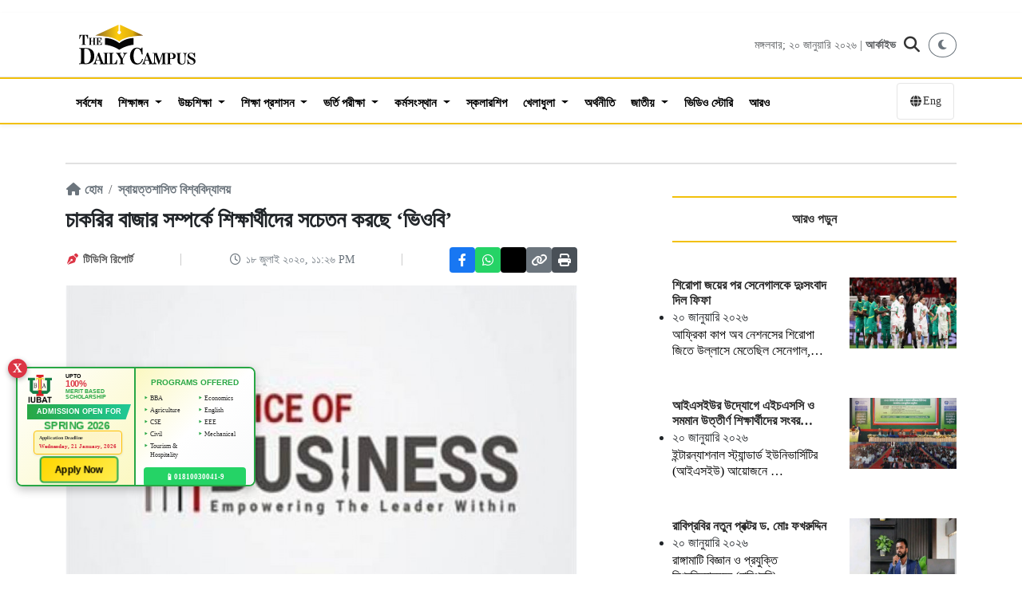

--- FILE ---
content_type: text/html; charset=UTF-8
request_url: https://www.thedailycampus.com/dhaka-university/49303
body_size: 16106
content:
<!DOCTYPE html>
<html lang="bn" prefix="og: https://ogp.me/ns#">

<head>
  <meta charset="UTF-8" />
  <meta name="viewport" content="width=device-width, initial-scale=1.0" />
  <meta http-equiv="X-UA-Compatible" content="IE=edge,chrome=1">
  
  <title>চাকরির বাজার সম্পর্কে শিক্ষার্থীদের সচেতন করছে ‘ভিওবি’ | The Daily Campus</title>
  
  <meta name="description" content="চাকরির বাজারে শিক্ষার্থীদের দক্ষতা বৃদ্ধিতে সচেতনতামূলক কর্মসূচি করে যাচ্ছে ঢাকা বিশ্ববিদ্যালয় (ঢাবি) ব্যবসায় শিক্ষা অনুষদের শিক্ষার্থীদের সংগঠন ভয়েজ অব বিজনেস (ভিওবি)। প্রতি বছর ক্লাবটিতে বিশ্ববিদ্যালয়ের ব্যবসায় শিক্ষা অনুষদের নতুন বর্ষের শিক্ষার্থীদের যোগদান নিশ্চিত করা হয়।" />
  
  <meta name="keywords" content=",কর্মসংস্থান,চাকরি,জাতীয়,ঢাকা বিশ্ববিদ্যালয়,তারুণ্য,">
  
  <meta name="google-site-verification" content="DFDNC9WJQ9w5SFQTRgvpwhqlHdmat4LUy4AssIDYBPA" />
  <meta name="facebook-domain-verification" content="fll158t9ieke4aubaylduyoc849bkq" />
  <meta name="theme-color" content="#fff" />
  
  <link rel="canonical" href="https://thedailycampus.com/dhaka-university/49303/%E0%A6%9A%E0%A6%BE%E0%A6%95%E0%A6%B0%E0%A6%BF%E0%A6%B0-%E0%A6%AC%E0%A6%BE%E0%A6%9C%E0%A6%BE%E0%A6%B0-%E0%A6%B8%E0%A6%AE%E0%A7%8D%E0%A6%AA%E0%A6%B0%E0%A7%8D%E0%A6%95%E0%A7%87-%E0%A6%B6%E0%A6%BF%E0%A6%95%E0%A7%8D%E0%A6%B7%E0%A6%BE%E0%A6%B0%E0%A7%8D%E0%A6%A5%E0%A7%80%E0%A6%A6%E0%A7%87%E0%A6%B0-%E0%A6%B8%E0%A6%9A%E0%A7%87%E0%A6%A4%E0%A6%A8-%E0%A6%95%E0%A6%B0%E0%A6%9B%E0%A7%87-%E0%A6%AD%E0%A6%BF%E0%A6%93%E0%A6%AC%E0%A6%BF">

  <!-- Open Graph Meta Tags -->
  <meta property='og:site_name' content='দ্যা ডেইলি ক্যাম্পাস'>
  <meta property='og:title' content='চাকরির বাজার সম্পর্কে শিক্ষার্থীদের সচেতন করছে ‘ভিওবি’'>
  <meta property='og:description' content='চাকরির বাজারে শিক্ষার্থীদের দক্ষতা বৃদ্ধিতে সচেতনতামূলক কর্মসূচি করে যাচ্ছে ঢাকা বিশ্ববিদ্যালয় (ঢাবি) ব্যবসায় শিক্ষা অনুষদের শিক্ষার্থীদের সংগঠন ভয়েজ অব বিজনেস (ভিওবি)। প্রতি বছর ক্লাবটিতে বিশ্ববিদ্যালয়ের ব্যবসায় শিক্ষা অনুষদের নতুন বর্ষের শিক্ষার্থীদের যোগদান নিশ্চিত করা হয়।'>
  <meta property='og:image' content='https://files.thedailycampus.com/img/article/202007/49303_169.jpg'>
  <meta property="og:url" content="https://thedailycampus.com/dhaka-university/49303/%E0%A6%9A%E0%A6%BE%E0%A6%95%E0%A6%B0%E0%A6%BF%E0%A6%B0-%E0%A6%AC%E0%A6%BE%E0%A6%9C%E0%A6%BE%E0%A6%B0-%E0%A6%B8%E0%A6%AE%E0%A7%8D%E0%A6%AA%E0%A6%B0%E0%A7%8D%E0%A6%95%E0%A7%87-%E0%A6%B6%E0%A6%BF%E0%A6%95%E0%A7%8D%E0%A6%B7%E0%A6%BE%E0%A6%B0%E0%A7%8D%E0%A6%A5%E0%A7%80%E0%A6%A6%E0%A7%87%E0%A6%B0-%E0%A6%B8%E0%A6%9A%E0%A7%87%E0%A6%A4%E0%A6%A8-%E0%A6%95%E0%A6%B0%E0%A6%9B%E0%A7%87-%E0%A6%AD%E0%A6%BF%E0%A6%93%E0%A6%AC%E0%A6%BF">
  <meta property="og:type" content="article">

  <!-- Twitter Card Meta Tags -->
  <meta name="twitter:card" content="summary_large_image">
  <meta name="twitter:site" content="@TheDailyCampus">
  <meta name="twitter:title" content="চাকরির বাজার সম্পর্কে শিক্ষার্থীদের সচেতন করছে ‘ভিওবি’">
  <meta name="twitter:description" content="চাকরির বাজারে শিক্ষার্থীদের দক্ষতা বৃদ্ধিতে সচেতনতামূলক কর্মসূচি করে যাচ্ছে ঢাকা বিশ্ববিদ্যালয় (ঢাবি) ব্যবসায় শিক্ষা অনুষদের শিক্ষার্থীদের সংগঠন ভয়েজ অব বিজনেস (ভিওবি)। প্রতি বছর ক্লাবটিতে বিশ্ববিদ্যালয়ের ব্যবসায় শিক্ষা অনুষদের নতুন বর্ষের শিক্ষার্থীদের যোগদান নিশ্চিত করা হয়।">
  <meta name="twitter:image" content="https://files.thedailycampus.com/img/article/202007/49303_169.jpg">
  
  <link rel="shortcut icon" type="image/x-icon" href="https://files.thedailycampus.com/assets/img/1_3.png">
  
  <link rel="stylesheet" href="https://thedailycampus.com/assets/v2/css/bootstrap.min.css" />
  <link rel="stylesheet" href="https://thedailycampus.com/assets/v2/css/all.min.css" />
  <link rel="stylesheet" href="https://thedailycampus.com/assets/v2/css/style.css" />
  <link rel="stylesheet" href="https://thedailycampus.com/assets/v2/css/media_quary.css" />
  <link rel="stylesheet" href="https://cdnjs.cloudflare.com/ajax/libs/font-awesome/6.4.0/css/all.min.css">

  <!-- Google Tag Manager -->
  <script>(function(w,d,s,l,i){w[l]=w[l]||[];w[l].push({'gtm.start':
  new Date().getTime(),event:'gtm.js'});var f=d.getElementsByTagName(s)[0],
  j=d.createElement(s),dl=l!='dataLayer'?'&l='+l:'';j.async=true;j.src=
  'https://www.googletagmanager.com/gtm.js?id='+i+dl;f.parentNode.insertBefore(j,f);
  })(window,document,'script','dataLayer','GTM-NHMJCM3');</script>

  <!-- Facebook Pixel -->
  <script>
    !function(f,b,e,v,n,t,s){if(f.fbq)return;n=f.fbq=function(){n.callMethod?
    n.callMethod.apply(n,arguments):n.queue.push(arguments)};if(!f._fbq)f._fbq=n;
    n.push=n;n.loaded=!0;n.version='2.0';n.queue=[];t=b.createElement(e);t.async=!0;
    t.src=v;s=b.getElementsByTagName(e)[0];s.parentNode.insertBefore(t,s)}(window,
    document,'script','https://connect.facebook.net/en_US/fbevents.js');
    
    fbq('init', '1752128511874901'); 
    fbq('init', '512882038108870'); 
    fbq('track', 'PageView');
  </script>
  <noscript><img height="1" width="1" style="display:none" src="https://www.facebook.com/tr?id=512882038108870&ev=PageView&noscript=1" /></noscript>
  
  <!-- Google AdSense -->
  <script async src="https://pagead2.googlesyndication.com/pagead/js/adsbygoogle.js?client=ca-pub-5607228520276811" crossorigin="anonymous"></script>
  <script async src="https://securepubads.g.doubleclick.net/tag/js/gpt.js"></script>
  <script>
    window.googletag = window.googletag || { cmd: [] };
    googletag.cmd.push(function () {
        // Define Ad Slots
		
		googletag.defineSlot('/21854276714/DAL_1', [[728, 90], [970, 90]], 'div-gpt-ad-1701336820713-0').addService(googletag.pubads());
        googletag.defineSlot('/21854276714/DAL_2', [[970, 90], [728, 90]], 'div-gpt-ad-1702810472778-0').addService(googletag.pubads());
        googletag.defineSlot('/21854276714/DAS_1', [300, 250], 'div-gpt-ad-1702810915091-0').addService(googletag.pubads());
        googletag.defineSlot('/21854276714/DAS_2', [300, 250], 'div-gpt-ad-1702812538712-0').addService(googletag.pubads());
        googletag.defineSlot('/21854276714/DAS_3', [300, 250], 'div-gpt-ad-1702812967637-0').addService(googletag.pubads());
        googletag.defineSlot('/21854276714/DAS_4', [300, 250], 'div-gpt-ad-1702813331711-0').addService(googletag.pubads());
        googletag.defineSlot('/21854276714/DAIT', [[300, 250], [320, 100]], 'div-gpt-ad-1767257330649-0').addService(googletag.pubads());
		googletag.defineSlot('/21854276714/DAIT_2', [[300, 250], [320, 100]], 'div-gpt-ad-1767257463478-0').addService(googletag.pubads());
		googletag.defineSlot('/21854276714/DAIT_3', [[320, 100], [300, 250]], 'div-gpt-ad-1767257567310-0').addService(googletag.pubads());
        googletag.defineSlot('/21854276714/DAAT_1', [300, 250], 'div-gpt-ad-1702815007623-0').addService(googletag.pubads());
        googletag.defineSlot('/21854276714/DASF', [[728, 90], [970, 90]], 'div-gpt-ad-1705817978373-0').addService(googletag.pubads());
        googletag.defineSlot('/21854276714/DAOOP', [1, 1], 'div-gpt-ad-1715765637716-0').addService(googletag.pubads());
		googletag.defineSlot('/21854276714/DCSB_1', [300,250], 'div-gpt-ad-1751957649686-0').addService(googletag.pubads());
		

        googletag.pubads().enableSingleRequest();
        googletag.pubads().collapseEmptyDivs();
        googletag.enableServices();
    });
  </script>

  <!-- OneSignal -->
  <script src="https://cdn.onesignal.com/sdks/web/v16/OneSignalSDK.page.js" defer></script>
  <script>
    window.OneSignalDeferred = window.OneSignalDeferred || [];
    OneSignalDeferred.push(async function(OneSignal) {
      await OneSignal.init({ appId: "fe301e11-134b-4b3d-ac7e-9d8f2decd9c3" });
    });
  </script>

  <!-- Organization Schema -->
  <script type="application/ld+json">
  {
    "@context": "https://schema.org",
    "@type": "NewsMediaOrganization",
    "@id": "https://thedailycampus.com/#organization",
    "name": "The Daily Campus",
    "url": "https://thedailycampus.com/",
    "logo": { "@type": "ImageObject", "url": "https://files.thedailycampus.com/images/logo.svg" },
    "foundingDate": "2018-05-17",
    "founders": [{ "@type": "Person", "name": "Mahbub Roni", "jobTitle": "Editor" }],
    "sameAs": [
      "https://www.facebook.com/thedailycampusoriginal/",
      "https://twitter.com/thedailycampus2",
      "https://www.youtube.com/channel/UCbeJebXfZ2Zhi0TiZKNYC0g"
    ]
  }
  </script>

  <!-- Article Schema (Only for Detail Pages) -->
    <script type="application/ld+json">
  {
    "@context": "https://schema.org",
    "@type": "NewsArticle",
    "headline": "চাকরির বাজার সম্পর্কে শিক্ষার্থীদের সচেতন করছে ‘ভিওবি’",
    "description": "চাকরির বাজারে শিক্ষার্থীদের দক্ষতা বৃদ্ধিতে সচেতনতামূলক কর্মসূচি করে যাচ্ছে ঢাকা বিশ্ববিদ্যালয় (ঢাবি) ব্যবসায় শিক্ষা অনুষদের শিক্ষার্থীদের সংগঠন ভয়েজ অব বিজনেস (ভিওবি)। প্রতি বছর ক্লাবটিতে বিশ্ববিদ্যালয়ের ব্যবসায় শিক্ষা অনুষদের নতুন বর্ষের শিক্ষার্থীদের যোগদান নিশ্চিত করা হয়।",
    "image": {
      "@type": "ImageObject",
      "url": "https://files.thedailycampus.com/img/article/202007/49303_169.jpg",
      "width": 700,
      "height": 315
    },
    "datePublished": "2020-07-18T23:26:12+06:00",
    "dateModified": "2020-07-18T23:26:12+06:00",
    "author": {
      "@type": "Organization",
      "name": "টিডিসি রিপোর্ট"
    },
    "publisher": {
      "@type": "NewsMediaOrganization",
      "@id": "https://thedailycampus.com/#organization",
      "name": "The Daily Campus",
      "logo": {
        "@type": "ImageObject",
        "url": "https://files.thedailycampus.com/images/logo.svg"
      }
    },
    "mainEntityOfPage": {
      "@type": "WebPage",
      "@id": "https://thedailycampus.com/dhaka-university/49303/%E0%A6%9A%E0%A6%BE%E0%A6%95%E0%A6%B0%E0%A6%BF%E0%A6%B0-%E0%A6%AC%E0%A6%BE%E0%A6%9C%E0%A6%BE%E0%A6%B0-%E0%A6%B8%E0%A6%AE%E0%A7%8D%E0%A6%AA%E0%A6%B0%E0%A7%8D%E0%A6%95%E0%A7%87-%E0%A6%B6%E0%A6%BF%E0%A6%95%E0%A7%8D%E0%A6%B7%E0%A6%BE%E0%A6%B0%E0%A7%8D%E0%A6%A5%E0%A7%80%E0%A6%A6%E0%A7%87%E0%A6%B0-%E0%A6%B8%E0%A6%9A%E0%A7%87%E0%A6%A4%E0%A6%A8-%E0%A6%95%E0%A6%B0%E0%A6%9B%E0%A7%87-%E0%A6%AD%E0%A6%BF%E0%A6%93%E0%A6%AC%E0%A6%BF"
    }
  }
  </script>
    
  <script>
    (function() {
      const currentTheme = localStorage.getItem('theme');
      const systemPrefersDark = window.matchMedia('(prefers-color-scheme: dark)').matches;
      
      // If saved theme is dark, OR no saved theme but system prefers dark
      if (currentTheme === 'dark' || (!currentTheme && systemPrefersDark)) {
        document.documentElement.setAttribute('data-theme', 'dark');
      }
    })();
  </script>
  
</head>

<body>
  <noscript><iframe src="https://www.googletagmanager.com/ns.html?id=GTM-NHMJCM3" title="myFrame" height="0" width="0" style="display:none;visibility:hidden"></iframe></noscript>

  <div class="container mt-3">
    <!-- /21854276714/DAL_1 -->
    <div id='div-gpt-ad-1701336820713-0' style='min-width: 728px; width: fit-content;margin:0 auto'>
      <script>
        googletag.cmd.push(function () { googletag.display('div-gpt-ad-1701336820713-0'); });
      </script>
    </div>
  </div>

  <header class="site-header">
    <div class="header-top">
      <div class="container">
        <div class="row align-items-center">
          <div class="col-6 col-md-4">
            <div class="site-logo">
              <a href="https://thedailycampus.com/">
                <img src="https://files.thedailycampus.com/images/logo.svg" alt="The Daily Campus">
              </a>
            </div>
          </div>

          <div class="col-6 col-md-8">
            <div class="header-actions d-flex justify-content-end align-items-center gap-3">
               <div class="header-date d-none d-md-block text-muted" style="font-size: 14px;">
                 মঙ্গলবার; ২০ জানুয়ারি ২০২৬                 | <a href="https://thedailycampus.com/archive/2026-01-20" class="text-decoration-none text-muted">আর্কাইভ</a>
              </div>

              <button class="search-toggle" aria-label="Search" onclick="document.querySelector('.search-overlay').style.display='flex'">
                <i class="fa-solid fa-magnifying-glass"></i>
              </button>

              <button id="theme-toggle" class="btn btn-sm btn-outline-secondary rounded-circle" title="Toggle Dark Mode">
				<i class="fa-solid fa-moon"></i>
			  </button>
            </div>
          </div>
        </div>
      </div>
    </div>

    <div class="main-menu">
      <nav class="navbar navbar-expand-lg lh-lg navbar-dark p-0 static-top">
        <div class="container">
		  <a class="navbar-brand sticky-logo d-none" href="https://thedailycampus.com/">
			<img src="https://files.thedailycampus.com/images/logo.svg" alt="The Daily Campus" style="height: 30px; width: auto;">
          </a>
          <div class="mobile-nav-wrapper">
            <div class="navbar-collapse" id="main_nav">
              <ul class="navbar-nav">
    <li class="nav-item">
        <a class="nav-link " href="https://thedailycampus.com/latest">সর্বশেষ</a>
    </li>

            <li class="nav-item dropdown">
            <a class="nav-link dropdown-toggle" 
               href="https://thedailycampus.com/section/education-medium/113" 
               id="navDrop_113">
               শিক্ষাঙ্গন            </a>

                            <ul class="dropdown-menu" aria-labelledby="navDrop_113">
                                            <li>
                            <a class="dropdown-item" href="https://thedailycampus.com/section/technical/114">
                                কারিগরি                            </a>
                        </li>
                                            <li>
                            <a class="dropdown-item" href="https://thedailycampus.com/section/madrasha/115">
                                মাদ্রাসা                            </a>
                        </li>
                                            <li>
                            <a class="dropdown-item" href="https://thedailycampus.com/section/nonformal/116">
                                উপানুষ্ঠানিক                            </a>
                        </li>
                                            <li>
                            <a class="dropdown-item" href="https://thedailycampus.com/section/english-medium/117">
                                ইংরেজি মাধ্যম                            </a>
                        </li>
                                            <li>
                            <a class="dropdown-item" href="https://thedailycampus.com/section/school/133">
                                স্কুল                             </a>
                        </li>
                                            <li>
                            <a class="dropdown-item" href="https://thedailycampus.com/section/college/149">
                                কলেজ                            </a>
                        </li>
                                    </ul>
                    </li>
            <li class="nav-item dropdown">
            <a class="nav-link dropdown-toggle" 
               href="https://thedailycampus.com/section/higher-education/1" 
               id="navDrop_1">
               উচ্চশিক্ষা            </a>

                            <ul class="dropdown-menu" aria-labelledby="navDrop_1">
                                            <li>
                            <a class="dropdown-item" href="https://thedailycampus.com/section/universities/2">
                                স্বায়ত্তশাসিত বিশ্ববিদ্যালয়                            </a>
                        </li>
                                            <li>
                            <a class="dropdown-item" href="https://thedailycampus.com/section/engineering-university/3">
                                প্রকৌশল ও বিজ্ঞান-প্রযুক্তি                            </a>
                        </li>
                                            <li>
                            <a class="dropdown-item" href="https://thedailycampus.com/section/public-university/4">
                                সরকারি বিশ্ববিদ্যালয়                            </a>
                        </li>
                                            <li>
                            <a class="dropdown-item" href="https://thedailycampus.com/section/private-university/5">
                                বেসরকারি বিশ্ববিদ্যালয়                            </a>
                        </li>
                                            <li>
                            <a class="dropdown-item" href="https://thedailycampus.com/section/medical-college-news/11">
                                মেডিকেল                            </a>
                        </li>
                                            <li>
                            <a class="dropdown-item" href="https://thedailycampus.com/section/agri-university/118">
                                কৃষি বিশ্ববিদ্যালয়                            </a>
                        </li>
                                            <li>
                            <a class="dropdown-item" href="https://thedailycampus.com/section/international-university/174">
                                আন্তর্জাতিক বিশ্ববিদ্যালয়                            </a>
                        </li>
                                    </ul>
                    </li>
            <li class="nav-item dropdown">
            <a class="nav-link dropdown-toggle" 
               href="https://thedailycampus.com/section/education-administration/73" 
               id="navDrop_73">
               শিক্ষা প্রশাসন            </a>

                            <ul class="dropdown-menu" aria-labelledby="navDrop_73">
                                            <li>
                            <a class="dropdown-item" href="https://thedailycampus.com/section/education-ministry/85">
                                শিক্ষা মন্ত্রণালয়                            </a>
                        </li>
                                            <li>
                            <a class="dropdown-item" href="https://thedailycampus.com/section/primary-mass-education/86">
                                প্রাথমিক ও গণশিক্ষা                            </a>
                        </li>
                                            <li>
                            <a class="dropdown-item" href="https://thedailycampus.com/section/ugc/87">
                                ইউজিসি                            </a>
                        </li>
                                            <li>
                            <a class="dropdown-item" href="https://thedailycampus.com/section/dshe/88">
                                মাউশি                            </a>
                        </li>
                                            <li>
                            <a class="dropdown-item" href="https://thedailycampus.com/section/psc/119">
                                পিএসসি                            </a>
                        </li>
                                            <li>
                            <a class="dropdown-item" href="https://thedailycampus.com/section/education-board/120">
                                শিক্ষা বোর্ড                            </a>
                        </li>
                                            <li>
                            <a class="dropdown-item" href="https://thedailycampus.com/section/national-education-management-academy/121">
                                নায়েম                            </a>
                        </li>
                                            <li>
                            <a class="dropdown-item" href="https://thedailycampus.com/section/ntrca/122">
                                এনটিআরসিএ                            </a>
                        </li>
                                    </ul>
                    </li>
            <li class="nav-item dropdown">
            <a class="nav-link dropdown-toggle" 
               href="https://thedailycampus.com/section/admission-test/110" 
               id="navDrop_110">
               ভর্তি পরীক্ষা            </a>

                            <ul class="dropdown-menu" aria-labelledby="navDrop_110">
                                            <li>
                            <a class="dropdown-item" href="https://thedailycampus.com/section/admission-updates/163">
                                নিত্য তথ্য                            </a>
                        </li>
                                            <li>
                            <a class="dropdown-item" href="https://thedailycampus.com/section/admission-tips/164">
                                পরামর্শ                             </a>
                        </li>
                                            <li>
                            <a class="dropdown-item" href="https://thedailycampus.com/section/admission-indepth-and-insights/165">
                                ⁠অনুসন্ধান ও বিশ্লেষণ                            </a>
                        </li>
                                            <li>
                            <a class="dropdown-item" href="https://thedailycampus.com/section/admission-questions-solutions/166">
                                প্রশ্ন সমাধান                            </a>
                        </li>
                                            <li>
                            <a class="dropdown-item" href="https://thedailycampus.com/section/admission-model-test/167">
                                মডেল টেস্ট                            </a>
                        </li>
                                    </ul>
                    </li>
            <li class="nav-item dropdown">
            <a class="nav-link dropdown-toggle" 
               href="https://thedailycampus.com/section/career/97" 
               id="navDrop_97">
               কর্মসংস্থান            </a>

                            <ul class="dropdown-menu" aria-labelledby="navDrop_97">
                                            <li>
                            <a class="dropdown-item" href="https://thedailycampus.com/section/educational-institute-job/181">
                                শিক্ষাপ্রতিষ্ঠান                            </a>
                        </li>
                                            <li>
                            <a class="dropdown-item" href="https://thedailycampus.com/section/government-jobs/182">
                                সরকারি                            </a>
                        </li>
                                            <li>
                            <a class="dropdown-item" href="https://thedailycampus.com/section/private-jobs/183">
                                বেসরকারি                            </a>
                        </li>
                                            <li>
                            <a class="dropdown-item" href="https://thedailycampus.com/section/bank-jobs/184">
                                ব্যাংক ও আর্থিক                            </a>
                        </li>
                                            <li>
                            <a class="dropdown-item" href="https://thedailycampus.com/section/ngo-jobs/185">
                                এনজিও                            </a>
                        </li>
                                            <li>
                            <a class="dropdown-item" href="https://thedailycampus.com/section/other-jobs/186">
                                বিবিধ চাকরি                            </a>
                        </li>
                                            <li>
                            <a class="dropdown-item" href="https://thedailycampus.com/section/job-preparation-and-guideline/187">
                                প্রস্তুতি ও পরামর্শ                            </a>
                        </li>
                                            <li>
                            <a class="dropdown-item" href="https://thedailycampus.com/section/jobs-abroad/196">
                                 বিদেশে চাকরি                            </a>
                        </li>
                                    </ul>
                    </li>
            <li class="nav-item ">
            <a class="nav-link " 
               href="https://thedailycampus.com/section/scholarship/107" 
               id="navDrop_107">
               স্কলারশিপ            </a>

                    </li>
            <li class="nav-item dropdown">
            <a class="nav-link dropdown-toggle" 
               href="https://thedailycampus.com/section/sports/98" 
               id="navDrop_98">
               খেলাধুলা            </a>

                            <ul class="dropdown-menu" aria-labelledby="navDrop_98">
                                            <li>
                            <a class="dropdown-item" href="https://thedailycampus.com/section/cricket/177">
                                ক্রিকেট                            </a>
                        </li>
                                            <li>
                            <a class="dropdown-item" href="https://thedailycampus.com/section/football/178">
                                ফুটবল                            </a>
                        </li>
                                            <li>
                            <a class="dropdown-item" href="https://thedailycampus.com/section/campus-sports/179">
                                ক্যাম্পাস স্পোর্টস                            </a>
                        </li>
                                            <li>
                            <a class="dropdown-item" href="https://thedailycampus.com/section/other-sports/180">
                                অন্যান্য খেলা                            </a>
                        </li>
                                    </ul>
                    </li>
            <li class="nav-item ">
            <a class="nav-link " 
               href="https://thedailycampus.com/section/economics-business/129" 
               id="navDrop_129">
               অর্থনীতি            </a>

                    </li>
            <li class="nav-item dropdown">
            <a class="nav-link dropdown-toggle" 
               href="https://thedailycampus.com/section/national/143" 
               id="navDrop_143">
               জাতীয়            </a>

                            <ul class="dropdown-menu" aria-labelledby="navDrop_143">
                                            <li>
                            <a class="dropdown-item" href="https://thedailycampus.com/section/crime-and-discipline/141">
                                অপরাধ ও শৃঙ্খলা                            </a>
                        </li>
                                            <li>
                            <a class="dropdown-item" href="https://thedailycampus.com/section/government/168">
                                সরকার                            </a>
                        </li>
                                            <li>
                            <a class="dropdown-item" href="https://thedailycampus.com/section/politics/169">
                                রাজনীতি                            </a>
                        </li>
                                            <li>
                            <a class="dropdown-item" href="https://thedailycampus.com/section/cities-villages/170">
                                শহরে-গ্রামে                            </a>
                        </li>
                                            <li>
                            <a class="dropdown-item" href="https://thedailycampus.com/section/water-and-energy/171">
                                পানি ও জ্বালানি                            </a>
                        </li>
                                            <li>
                            <a class="dropdown-item" href="https://thedailycampus.com/section/agriculture-and-food/172">
                                কৃষি ও খাদ্য                            </a>
                        </li>
                                            <li>
                            <a class="dropdown-item" href="https://thedailycampus.com/section/country-others/173">
                                অন্যান্য                            </a>
                        </li>
                                    </ul>
                    </li>
    
    <li class="nav-item"><a class="nav-link" href="https://thedailycampus.com/videogallery">ভিডিও স্টোরি</a></li>

    <li class="nav-item ktm-mega-menu">
        <a class="nav-link" href="#" id="megaMenuTrigger">আরও</a>
        <div class="dropdown-menu mega-menu" id="megaMenu">
            <div class="mega-menu-header">
                <h5>মেনু</h5>
                <button class="mega-menu-close" type="button"><i class="fa-solid fa-times"></i></button>
            </div>

                    <div class="mega-menu-content">
                      <div class="container-fluid">
                        <div class="row">
                          <div class="col-md-2">
                            <h6 class="mega-menu-title"><a href="https://thedailycampus.com/section/higher-education/1">উচ্চশিক্ষা</a></h6>
                            <ul class="list-unstyled mega-menu-list">
                              <li><a href="https://thedailycampus.com/section/universities/2" class="dropdown-item">স্বায়ত্তশাসিত বিশ্ববিদ্যালয়</a></li>
                              <li><a href="https://thedailycampus.com/section/public-university/4" class="dropdown-item">সরকারি বিশ্ববিদ্যালয়</a></li>
                              <li><a href="https://thedailycampus.com/section/private-university/5" class="dropdown-item">বেসরকারি বিশ্ববিদ্যালয়</a></li>
                              <li><a href="https://thedailycampus.com/section/engineering-university/3" class="dropdown-item">প্রকৌশল ও বিজ্ঞান-প্রযুক্তি</a></li>
                              <li><a href="https://thedailycampus.com/section/medical-college/11" class="dropdown-item">মেডিকেল</a></li>
                              <li><a href="https://thedailycampus.com/section/agri-university/118" class="dropdown-item">কৃষি বিশ্ববিদ্যালয়</a></li>
                              <li><a href="https://thedailycampus.com/section/international-university/174" class="dropdown-item">আন্তর্জাতিক বিশ্ববিদ্যালয়</a></li>
                            </ul>
                          </div>

                          <div class="col-md-2">
                            <h6 class="mega-menu-title"><a href="https://thedailycampus.com/section/education-medium/113">শিক্ষাঙ্গন</a></h6>
                            <ul class="list-unstyled mega-menu-list">
                              <li><a href="https://thedailycampus.com/section/school/133" class="dropdown-item">স্কুল</a></li>
                              <li><a href="https://thedailycampus.com/section/college/149" class="dropdown-item">কলেজ</a></li>
                              <li><a href="https://thedailycampus.com/section/technical/114" class="dropdown-item">কারিগরি</a></li>
                              <li><a href="https://thedailycampus.com/section/madrasha/115" class="dropdown-item">মাদ্রাসা</a></li>
                              <li><a href="https://thedailycampus.com/section/english-medium/117" class="dropdown-item">ইংরেজি মাধ্যম</a></li>
                              <li><a href="https://thedailycampus.com/section/nonformal/116" class="dropdown-item">উপানুষ্ঠানিক</a></li>
                            </ul>
                          </div>

                          <div class="col-md-2">
                            <h6 class="mega-menu-title">পরীক্ষা</h6>
                            <ul class="list-unstyled mega-menu-list">
                              <li><a href="https://thedailycampus.com/section/admission-test/110" class="dropdown-item">ভর্তি পরীক্ষা</a></li>
                              <li><a href="https://thedailycampus.com/section/academic-exam/109" class="dropdown-item">একাডেমিক পরীক্ষা</a></li>
                              <li><a href="https://thedailycampus.com/section/admission-updates/163" class="dropdown-item">নিত্য তথ্য</a></li>
                              <li><a href="https://thedailycampus.com/section/admission-tips/164" class="dropdown-item">পরামর্শ</a></li>
                              <li><a href="https://thedailycampus.com/section/admission-indepth-and-insights/165" class="dropdown-item">অনুসন্ধান ও বিশ্লেষণ</a></li>
                              <li><a href="https://thedailycampus.com/section/admission-questions-solutions/166" class="dropdown-item">প্রশ্ন সমাধান</a></li>
                              <li><a href="https://thedailycampus.com/section/admission-model-test/167" class="dropdown-item">মডেল টেস্ট</a></li>
                            </ul>
                          </div>

                          <div class="col-md-2">
                            <h6 class="mega-menu-title"><a href="https://thedailycampus.com/section/career/97">কর্মসংস্থান</a></h6>
                            <ul class="list-unstyled mega-menu-list">
                              <li><a href="https://thedailycampus.com/section/educational-institute-job/181" class="dropdown-item">শিক্ষাপ্রতিষ্ঠান</a></li>
                              <li><a href="https://thedailycampus.com/section/government-jobs/182" class="dropdown-item">সরকারি</a></li>
                              <li><a href="https://thedailycampus.com/section/private-jobs/183" class="dropdown-item">বেসরকারি</a></li>
                              <li><a href="https://thedailycampus.com/section/bank-jobs/184" class="dropdown-item">ব্যাংক ও আর্থিক</a></li>
                              <li><a href="https://thedailycampus.com/section/ngo-jobs/185" class="dropdown-item">এনজিও</a></li>
                              <li><a href="https://thedailycampus.com/section/other-jobs/186" class="dropdown-item">বিবিধ চাকরি</a></li>
                              <li><a href="https://thedailycampus.com/section/job-preparation-and-guideline/187" class="dropdown-item">প্রস্তুতি ও পরামর্শ</a></li>
                            </ul>
                          </div>

                          <div class="col-md-2">
                            <h6 class="mega-menu-title"><a href="https://thedailycampus.com/section/youth/8">তারুণ্য</a></h6>
                            <ul class="list-unstyled mega-menu-list">
							  <li><a href="https://thedailycampus.com/section/competition-award/202" class="dropdown-item">প্রতিযোগিতা ও পদক</a></li>
							  <li><a href="https://thedailycampus.com/section/traveling/146" class="dropdown-item">পর্যটন ও ভ্রমণ</a></li>
                              <li><a href="https://thedailycampus.com/section/success-story/89" class="dropdown-item">সাফল্য</a></li>
                              <li><a href="https://thedailycampus.com/section/struggle/90" class="dropdown-item">সংগ্রাম</a></li>
                              <li><a href="https://thedailycampus.com/section/recognition/91" class="dropdown-item">স্বীকৃতি</a></li>
                              <li><a href="https://thedailycampus.com/section/debate/99" class="dropdown-item">বিতর্ক</a></li>
                              <li><a href="https://thedailycampus.com/section/quiz/103" class="dropdown-item">কুইজ</a></li>
                            </ul>
                          </div>
						  
						  <div class="col-md-2">
                            <h6 class="mega-menu-title"><a href="https://thedailycampus.com/section/factcheck/150">ফ্যাক্টচেক</a></h6>
                            <ul class="list-unstyled mega-menu-list">
                              <li><a href="https://thedailycampus.com/section/politics-fact/151" class="dropdown-item">রাজনীতি ফ্যাক্ট</a></li>
                              <li><a href="https://thedailycampus.com/section/economics-factcheck/152" class="dropdown-item">অর্থনীতি ফ্যাক্ট</a></li>
                              <li><a href="https://thedailycampus.com/section/education-fact/161" class="dropdown-item">শিক্ষা ফ্যাক্ট</a></li>
							  <li><a href="https://thedailycampus.com/section/health-factcheck/153" class="dropdown-item">স্বাস্থ্য ফ্যাক্ট</a></li>
							  <li><a href="https://thedailycampus.com/section/religion-fact/162" class="dropdown-item">ধর্ম ফ্যাক্ট</a></li>
                              <li><a href="https://thedailycampus.com/section/environment-fact/154" class="dropdown-item">পরিবেশ ফ্যাক্ট</a></li>
                              <li><a href="https://thedailycampus.com/section/technology-factcheck/155" class="dropdown-item">প্রযুক্তি ফ্যাক্ট</a></li>
                              <li><a href="https://thedailycampus.com/section/others-factcheck/156" class="dropdown-item">অন্যান্য ফ্যাক্ট</a></li>
                            </ul>
                          </div>

                          
                        </div>

                        <div class="row mt-3">
                          <div class="col-md-2">
                            <h6 class="mega-menu-title"><a href="https://thedailycampus.com/section/education-administration/73">শিক্ষা প্রশাসন</a></h6>
                            <ul class="list-unstyled mega-menu-list">
                              <li><a href="https://thedailycampus.com/section/education-ministry/85" class="dropdown-item">শিক্ষা মন্ত্রণালয়</a></li>
                              <li><a href="https://thedailycampus.com/section/primary-mass-education/86" class="dropdown-item">প্রাথমিক ও গণশিক্ষা</a></li>
                              <li><a href="https://thedailycampus.com/section/ugc/87" class="dropdown-item">ইউজিসি</a></li>
                              <li><a href="https://thedailycampus.com/section/dshe/88" class="dropdown-item">মাউশি</a></li>
                              <li><a href="https://thedailycampus.com/section/psc/119" class="dropdown-item">পিএসসি</a></li>
                              <li><a href="https://thedailycampus.com/section/education-board/120" class="dropdown-item">শিক্ষা বোর্ড</a></li>
                              <li><a href="https://thedailycampus.com/section/national-education-management-academy/121" class="dropdown-item">নায়েম</a></li>
                              <li><a href="https://thedailycampus.com/section/ntrca/122" class="dropdown-item">এনটিআরসিএ</a></li>
                            </ul>
                          </div>

                          <div class="col-md-2">
                            <h6 class="mega-menu-title"><a href="https://thedailycampus.com/section/entertainment-culture/124">বিনোদন ও সংস্কৃতি</a></h6>
                            <ul class="list-unstyled mega-menu-list">
							  <li><a href="https://thedailycampus.com/section/literature/140" class="dropdown-item">সাহিত্য</a></li>
                              <li><a href="https://thedailycampus.com/section/photography/100" class="dropdown-item">আলোকচিত্র</a></li>
                              <li><a href="https://thedailycampus.com/section/music/101" class="dropdown-item">সঙ্গীত ও নাচ</a></li>
                              <li><a href="https://thedailycampus.com/section/drawing/102" class="dropdown-item">অঙ্কণ</a></li>
                              <li><a href="https://thedailycampus.com/section/fashion/105" class="dropdown-item">ফ্যাশন</a></li>
                              <li><a href="https://thedailycampus.com/section/showbiz/200" class="dropdown-item">শোবিজ</a></li>
                            </ul>
                          </div>

                          <div class="col-md-2">
                            <h6 class="mega-menu-title"><a href="https://thedailycampus.com/section/education-movement/92">শিক্ষা আন্দোলন</a></h6>
                            <ul class="list-unstyled mega-menu-list">
                              <li><a href="https://thedailycampus.com/section/student-movement-politics/93" class="dropdown-item">ছাত্র আন্দোলন</a></li>
                              <li><a href="https://thedailycampus.com/section/teacher-politics/94" class="dropdown-item">শিক্ষক রাজনীতি</a></li>
                              <li><a href="https://thedailycampus.com/section/employee-officers-organization/95" class="dropdown-item">কর্মচারী সংগঠন</a></li>
                            </ul>
                            
                            <h6 class="mega-menu-title mt-3"><a href="https://thedailycampus.com/section/study-abroad/106">বিদেশে শিক্ষা</a></h6>
                            <h6 class="mega-menu-title mt-3"><a href="https://thedailycampus.com/section/scholarship/107">স্কলারশিপ</a></h6>
                          </div>

                          <div class="col-md-2">
                            <h6 class="mega-menu-title"><a href="https://thedailycampus.com/section/health-and-medical/126">স্বাস্থ্য ও চিকিৎসা</a></h6>
                            <ul class="list-unstyled mega-menu-list">
                              <li><a href="https://thedailycampus.com/section/healthcare/190" class="dropdown-item">স্বাস্থ্যসেবা</a></li>
                              <li><a href="https://thedailycampus.com/section/health-tips/191" class="dropdown-item">হেলথ টিপস</a></li>
                              <li><a href="https://thedailycampus.com/section/fooding/192" class="dropdown-item">খাবার গুনাগুন</a></li>
                              <li><a href="https://thedailycampus.com/section/physical-exercise/193" class="dropdown-item">শরীরচর্চা</a></li>
                            </ul>
                          </div>

                          <div class="col-md-2">
                            <h6 class="mega-menu-title"><a href="https://thedailycampus.com/section/national/143">জাতীয়</a></h6>
                            <ul class="list-unstyled mega-menu-list">
                              <li><a href="https://thedailycampus.com/section/government/168" class="dropdown-item">সরকার</a></li>
                              <li><a href="https://thedailycampus.com/section/politics/169" class="dropdown-item">রাজনীতি</a></li>
                              <li><a href="https://thedailycampus.com/section/cities-and-villages/170" class="dropdown-item">শহরে-গ্রামে</a></li>
                              <li><a href="https://thedailycampus.com/section/water-and-energy/171" class="dropdown-item">পানি ও জ্বালানি</a></li>
                              <li><a href="https://thedailycampus.com/section/agriculture-and-food/172" class="dropdown-item">কৃষি ও খাদ্য</a></li>
                              <li><a href="https://thedailycampus.com/section/crime-and-discipline/141" class="dropdown-item">অপরাধ ও শৃঙ্খলা</a></li>
                              <li><a href="https://thedailycampus.com/section/country-others/173" class="dropdown-item">অন্যান্য</a></li>
                            </ul>
                          </div>

                          <div class="col-md-2">
                            <h6 class="mega-menu-title">অন্যান্য</h6>
                            <ul class="list-unstyled mega-menu-list">
                              <li><a href="https://thedailycampus.com/section/science-and-technology/188" class="dropdown-item">বিজ্ঞান ও প্রযুক্তি</a></li>
                              <li><a href="https://thedailycampus.com/section/economics-business/129" class="dropdown-item">অর্থনীতি ও ব্যবসা</a></li>
                              <li><a href="https://thedailycampus.com/section/law-courts/199" class="dropdown-item">আইন ও আদালত</a></li>
                              <li><a href="https://thedailycampus.com/section/weather-environment/198" class="dropdown-item">আবহাওয়া ও পরিবেশ</a></li>
                              <li><a href="https://thedailycampus.com/section/religion-and-ethics/189" class="dropdown-item">ধর্ম ও নৈতিকতা</a></li>
                              <li><a href="https://thedailycampus.com/section/book-library/127" class="dropdown-item">বই ও গ্রন্থাগার</a></li>
                              <li><a href="https://thedailycampus.com/section/professional-career/125" class="dropdown-item">কর্মজীবন</a></li>
                            </ul>
                          </div>
                        </div>

                        <div class="row mt-3">
                          <div class="col-md-2">
                            <h6 class="mega-menu-title"><a href="https://thedailycampus.com/section/opinion/10">মতামত</a></h6>
                            <ul class="list-unstyled mega-menu-list">
                              <li><a href="https://thedailycampus.com/section/interview/18" class="dropdown-item">সাক্ষাৎকার</a></li>
                              <li><a href="https://thedailycampus.com/section/mukto-column/148" class="dropdown-item">মুক্ত কলম</a></li>
                            </ul>
							<h6 class="mega-menu-title mt-3"><a href="https://thedailycampus.com/section/personality/128">ব্যক্তিত্ব</a></h6>
							<h6 class="mega-menu-title mt-3">জুলাই কথকতা</h6>
                          </div>

                          <div class="col-md-2">
                            <h6 class="mega-menu-title"><a href="https://thedailycampus.com/section/sports/98">খেলাধুলা</a></h6>
                            <ul class="list-unstyled mega-menu-list">
                              <li><a href="https://thedailycampus.com/section/cricket/177" class="dropdown-item">ক্রিকেট</a></li>
                              <li><a href="https://thedailycampus.com/section/football/178" class="dropdown-item">ফুটবল</a></li>
                              <li><a href="https://thedailycampus.com/section/campus-sports/179" class="dropdown-item">ক্যাম্পাস স্পোর্টস</a></li>
                              <li><a href="https://thedailycampus.com/section/other-sports/180" class="dropdown-item">অন্যান্য খেলা</a></li>
                            </ul>
                          </div>

                          <div class="col-md-2">
                           
							<h6 class="mega-menu-title"><a href="https://thedailycampus.com/videogallery">ভিডিও</a></h6>
							<h6 class="mega-menu-title"><a href="https://thedailycampus.com/section/world-news/123">বিদেশ</a></h6>
							<h6 class="mega-menu-title"><a href="https://thedailycampus.com/section/innovation-research/96">উদ্ভাবন</a></h6>
                           </div>

                          <div class="col-md-3">
                            <div class="mega-menu-social">
                              <h6 class="mb-2">অনুসরণ করুন</h6>
                              <div class="social-media d-flex gap-2">
                                <a href="https://www.facebook.com/thedailycampusoriginal/" target="_blank"><i class="fa-brands fa-facebook-f"></i></a>
                                <a href="https://www.instagram.com/thedailycampusbd/" target="_blank"><i class="fa-brands fa-instagram"></i></a>
                                <a href="https://twitter.com/thedailycampus2" target="_blank"><i class="fa-brands fa-x"></i></a>
                                <a href="https://www.youtube.com/channel/UCbeJebXfZ2Zhi0TiZKNYC0g" target="_blank"><i class="fa-brands fa-youtube"></i></a>
                                <a href="https://www.linkedin.com/company/thedailycampus/" target="_blank"><i class="fa-brands fa-linkedin-in"></i></a>
                              </div>
                            </div>
                          </div>
                        </div>
                      </div>
                    </div>
                  </div>
                </li>
              </ul>
            </div>

            <div class="nav-right-fixed">
              <a href="https://english.thedailycampus.com" target="_blank" class="lang-switch d-md-flex">
                <i class="fa-solid fa-globe"></i>
                <span>Eng</span>
              </a>
              <button class="mobile-mega-menu-toggle" aria-label="Open Menu">
                <i class="fa-solid fa-bars"></i>
              </button>
            </div>
          </div>
        </div>
      </nav>
    </div>

    <div class="search-overlay" style="display:none;">
      <div class="search-container">
        <button class="search-close" onclick="document.querySelector('.search-overlay').style.display='none'">
          <i class="fa-solid fa-times"></i>
        </button>
        <div class="search-box">
          <form action="https://thedailycampus.com/find" method="get">
            <input type="text" name="q" placeholder="খুঁজুন..." class="search-input">
            <button type="submit" class="search-submit">
              <i class="fa-solid fa-search"></i>
            </button>
          </form>
        </div>
      </div>
    </div>
  </header><!-- Main Content Section -->
<main>
    <div class="container">
        <div class="row">
            
            <!-- Header Ad -->
            <div class="col-lg-12 col-md-12">
                <div class="ads-header text-center pt-lg-4 pt-md-3 pt-3 pb-lg-4 pb-md-3 pb-3">
                    <div id='div-gpt-ad-1702810472778-0' style='width:fit-content; margin:0 auto;'>
                        <script>
                            googletag.cmd.push(function () { googletag.display('div-gpt-ad-1702810472778-0'); });
                        </script>
                    </div>
                </div>
            </div>

            <!-- Left Content Column -->
            <div class="col-lg-7 col-md-6">
                <div class="description-left">
                    <div class="description-title">
                        <div class="card-news">
                            <div class="row">
                                <div class="col-lg-12">

                                    <!-- Breadcrumb -->
                                    <nav aria-label="breadcrumb" class="mb-2">
                                        <ol class="breadcrumb m-0 bg-transparent p-0">
                                            <li class="breadcrumb-item">
                                                <a href="https://thedailycampus.com/" class="text-decoration-none text-secondary">
                                                    <i class="fa-solid fa-house"></i> হোম
                                                </a>
                                            </li>
                                            <li class="breadcrumb-item">
                                                <a href="https://thedailycampus.com/section/dhaka-university/2" class="text-decoration-none text-secondary">
                                                    স্বায়ত্তশাসিত বিশ্ববিদ্যালয়                                                </a>
                                            </li>
                                                                                    </ol>
                                    </nav>

                                    <!-- Article Title -->
                                                                        
                                    <h1 class="fw-bold mb-3" style="font-size: 28px; line-height: 1.3;"> 
                                        চাকরির বাজার সম্পর্কে শিক্ষার্থীদের সচেতন করছে ‘ভিওবি’ 
                                    </h1>

                                    
                                    <!-- Article Meta -->
                                    <div class="d-flex align-items-center justify-content-between gap-2 mb-3 text-secondary" style="font-size: 14px;">
                                        <div>
                                            <i class="fa-solid fa-pen-nib text-danger"></i> 
                                                                                        <strong>
                                                <a style="color: #595959;" href="https://thedailycampus.com/find?q=টিডিসি রিপোর্ট"> 
                                                    টিডিসি রিপোর্ট 
                                                </a>
                                            </strong>
                                        </div>
                                        <div style="border-left: 1px solid #ccc; height: 15px;"></div>
                                        <div>
                                            <i class="fa-regular fa-clock"></i> 
                                            ১৮ জুলাই ২০২০, ১১:২৬ PM                                                                                    </div>
										<div style="border-left: 1px solid #ccc; height: 15px;"></div>
										<div class="share-icons d-flex gap-1">
                                            <a href="#" 
                                               onclick="window.open('https://www.facebook.com/sharer/sharer.php?u='+encodeURIComponent('https://thedailycampus.com/dhaka-university/49303/%E0%A6%9A%E0%A6%BE%E0%A6%95%E0%A6%B0%E0%A6%BF%E0%A6%B0-%E0%A6%AC%E0%A6%BE%E0%A6%9C%E0%A6%BE%E0%A6%B0-%E0%A6%B8%E0%A6%AE%E0%A7%8D%E0%A6%AA%E0%A6%B0%E0%A7%8D%E0%A6%95%E0%A7%87-%E0%A6%B6%E0%A6%BF%E0%A6%95%E0%A7%8D%E0%A6%B7%E0%A6%BE%E0%A6%B0%E0%A7%8D%E0%A6%A5%E0%A7%80%E0%A6%A6%E0%A7%87%E0%A6%B0-%E0%A6%B8%E0%A6%9A%E0%A7%87%E0%A6%A4%E0%A6%A8-%E0%A6%95%E0%A6%B0%E0%A6%9B%E0%A7%87-%E0%A6%AD%E0%A6%BF%E0%A6%93%E0%A6%AC%E0%A6%BF'),'facebook-share-dialog','width=626,height=436'); return false;"
                                               class="share-btn facebook" 
                                               title="Facebook">
                                                <i class="fa-brands fa-facebook-f"></i>
                                            </a>
                                            <a href="https://api.whatsapp.com/send?text=%E0%A6%9A%E0%A6%BE%E0%A6%95%E0%A6%B0%E0%A6%BF%E0%A6%B0+%E0%A6%AC%E0%A6%BE%E0%A6%9C%E0%A6%BE%E0%A6%B0+%E0%A6%B8%E0%A6%AE%E0%A7%8D%E0%A6%AA%E0%A6%B0%E0%A7%8D%E0%A6%95%E0%A7%87+%E0%A6%B6%E0%A6%BF%E0%A6%95%E0%A7%8D%E0%A6%B7%E0%A6%BE%E0%A6%B0%E0%A7%8D%E0%A6%A5%E0%A7%80%E0%A6%A6%E0%A7%87%E0%A6%B0+%E0%A6%B8%E0%A6%9A%E0%A7%87%E0%A6%A4%E0%A6%A8+%E0%A6%95%E0%A6%B0%E0%A6%9B%E0%A7%87+%E2%80%98%E0%A6%AD%E0%A6%BF%E0%A6%93%E0%A6%AC%E0%A6%BF%E2%80%99+https%3A%2F%2Fthedailycampus.com%2Fdhaka-university%2F49303%2F%25E0%25A6%259A%25E0%25A6%25BE%25E0%25A6%2595%25E0%25A6%25B0%25E0%25A6%25BF%25E0%25A6%25B0-%25E0%25A6%25AC%25E0%25A6%25BE%25E0%25A6%259C%25E0%25A6%25BE%25E0%25A6%25B0-%25E0%25A6%25B8%25E0%25A6%25AE%25E0%25A7%258D%25E0%25A6%25AA%25E0%25A6%25B0%25E0%25A7%258D%25E0%25A6%2595%25E0%25A7%2587-%25E0%25A6%25B6%25E0%25A6%25BF%25E0%25A6%2595%25E0%25A7%258D%25E0%25A6%25B7%25E0%25A6%25BE%25E0%25A6%25B0%25E0%25A7%258D%25E0%25A6%25A5%25E0%25A7%2580%25E0%25A6%25A6%25E0%25A7%2587%25E0%25A6%25B0-%25E0%25A6%25B8%25E0%25A6%259A%25E0%25A7%2587%25E0%25A6%25A4%25E0%25A6%25A8-%25E0%25A6%2595%25E0%25A6%25B0%25E0%25A6%259B%25E0%25A7%2587-%25E0%25A6%25AD%25E0%25A6%25BF%25E0%25A6%2593%25E0%25A6%25AC%25E0%25A6%25BF" 
                                               target="_blank" 
                                               class="share-btn whatsapp" 
                                               title="WhatsApp">
                                                <i class="fa-brands fa-whatsapp"></i>
                                            </a>
                                            <a href="#" 
                                               onclick="window.open('https://twitter.com/share?text=%E0%A6%9A%E0%A6%BE%E0%A6%95%E0%A6%B0%E0%A6%BF%E0%A6%B0+%E0%A6%AC%E0%A6%BE%E0%A6%9C%E0%A6%BE%E0%A6%B0+%E0%A6%B8%E0%A6%AE%E0%A7%8D%E0%A6%AA%E0%A6%B0%E0%A7%8D%E0%A6%95%E0%A7%87+%E0%A6%B6%E0%A6%BF%E0%A6%95%E0%A7%8D%E0%A6%B7%E0%A6%BE%E0%A6%B0%E0%A7%8D%E0%A6%A5%E0%A7%80%E0%A6%A6%E0%A7%87%E0%A6%B0+%E0%A6%B8%E0%A6%9A%E0%A7%87%E0%A6%A4%E0%A6%A8+%E0%A6%95%E0%A6%B0%E0%A6%9B%E0%A7%87+%E2%80%98%E0%A6%AD%E0%A6%BF%E0%A6%93%E0%A6%AC%E0%A6%BF%E2%80%99&amp;url=https://thedailycampus.com/dhaka-university/49303/%E0%A6%9A%E0%A6%BE%E0%A6%95%E0%A6%B0%E0%A6%BF%E0%A6%B0-%E0%A6%AC%E0%A6%BE%E0%A6%9C%E0%A6%BE%E0%A6%B0-%E0%A6%B8%E0%A6%AE%E0%A7%8D%E0%A6%AA%E0%A6%B0%E0%A7%8D%E0%A6%95%E0%A7%87-%E0%A6%B6%E0%A6%BF%E0%A6%95%E0%A7%8D%E0%A6%B7%E0%A6%BE%E0%A6%B0%E0%A7%8D%E0%A6%A5%E0%A7%80%E0%A6%A6%E0%A7%87%E0%A6%B0-%E0%A6%B8%E0%A6%9A%E0%A7%87%E0%A6%A4%E0%A6%A8-%E0%A6%95%E0%A6%B0%E0%A6%9B%E0%A7%87-%E0%A6%AD%E0%A6%BF%E0%A6%93%E0%A6%AC%E0%A6%BF','Twitter-dialog','width=626,height=436'); return false;"
                                               class="share-btn x-twitter" 
                                               title="Twitter">
                                                <i class="fa-brands fa-x-twitter"></i>
                                            </a>
                                            <a href="#" 
                                               onclick="navigator.clipboard.writeText('https://thedailycampus.com/dhaka-university/49303/%E0%A6%9A%E0%A6%BE%E0%A6%95%E0%A6%B0%E0%A6%BF%E0%A6%B0-%E0%A6%AC%E0%A6%BE%E0%A6%9C%E0%A6%BE%E0%A6%B0-%E0%A6%B8%E0%A6%AE%E0%A7%8D%E0%A6%AA%E0%A6%B0%E0%A7%8D%E0%A6%95%E0%A7%87-%E0%A6%B6%E0%A6%BF%E0%A6%95%E0%A7%8D%E0%A6%B7%E0%A6%BE%E0%A6%B0%E0%A7%8D%E0%A6%A5%E0%A7%80%E0%A6%A6%E0%A7%87%E0%A6%B0-%E0%A6%B8%E0%A6%9A%E0%A7%87%E0%A6%A4%E0%A6%A8-%E0%A6%95%E0%A6%B0%E0%A6%9B%E0%A7%87-%E0%A6%AD%E0%A6%BF%E0%A6%93%E0%A6%AC%E0%A6%BF'); alert('লিংক কপি হয়েছে!'); return false;" 
                                               class="share-btn copy-link" 
                                               title="Copy Link">
                                                <i class="fa-solid fa-link"></i>
                                            </a>
											<a href="#" 
											   onclick="window.print(); return false;" 
											   class="share-btn print" 
											   title="Print Article">
												<i class="fa-solid fa-print"></i>
											</a>
                                        </div>
                                    </div>

                                    <!-- Featured Image -->
                                                                        <img class="img-fluid text-center w-100 mb-2" 
                                         src="https://files.thedailycampus.com/img/article/202007/49303_169.jpg" 
                                         alt="">

                                    <div class="image-caption border-bottom pb-2 mb-3 mt-1">
                                        <p class="m-0 text-secondary" style="font-size: 14px;">
                                            <i class="fa-solid fa-camera"></i> 
                                             © সংগৃহীত                                        </p>
                                    </div>
                                    
                                </div>
                            </div>
                        </div>

						<div class="row" style="width:300px;margin:10px auto 20px;">
						  <!-- /21854276714/MAIT_1 -->
						  <div id='div-gpt-ad-1701837251378-0' style='width:fit-content; margin:0 auto;'>
							<script>
							  googletag.cmd.push(function () { googletag.display('div-gpt-ad-1701837251378-0'); });
							</script>
						  </div>
						</div>

                        <!-- Article Content -->
                        <div class="news-content" google-anno-skip>
                            <p style="text-align: justify;">চাকরির বাজারে শিক্ষার্থীদের দক্ষতা বৃদ্ধিতে সচেতনতামূলক কর্মসূচি করে যাচ্ছে ঢাকা বিশ্ববিদ্যালয় (ঢাবি) ব্যবসায় শিক্ষা অনুষদের শিক্ষার্থীদের সংগঠন ভয়েজ অব বিজনেস (ভিওবি)। প্রতি বছর ক্লাবটিতে বিশ্ববিদ্যালয়ের ব্যবসায় শিক্ষা অনুষদের নতুন বর্ষের শিক্ষার্থীদের যোগদান নিশ্চিত করা হয়।</p>
<p style="text-align: justify;">এ লক্ষ্যে গত মঙ্গলবার (১৪ জুলাই) ক্লাবটিতে ৪৪ জন নতুন সদস্যের নিয়োগ দিয়েছে সংগঠনটি। ভিওবির এক বিজ্ঞপ্তিতে জানানো হয়, বাছাইপর্বে প্রতিযোগিতার পর নিজের যোগ্যতার মাধ্যমে চূড়ান্ত সদস্য নির্বাচন করা হয়েছে। এরপর অনলাইনে সাক্ষাৎকারের মধ্যদিয়ে নতুন সদস্যদের ইন্টারভিউ নেয়া হয়।</p>
<p style="text-align: justify;">ভিওবি জানিয়েছে, করোনা মহামারিতে শিক্ষার্থীদের সৃজনশীল দক্ষতা ধরে রাখার প্রয়োজনীয়তা অনুভব করে ওয়েবিনারের ব্যবস্থা করা হয়েছে। যথাক্রমে &lsquo;&lsquo;দ্য জব মার্কেট: প্রিপারেশন অ্যান্ড প্রসপেক্টস ফ্রম স্টুডেন্ট লাইফ&rsquo;&rsquo;, &ldquo;দ্য জব মার্কেট: ক্যারিয়ার প্রসপেক্টস ইন হিউম্যান রিসোর্স&rdquo; এবং &ldquo;দ্য জব মার্কেট: সাপ্লাই চেইন ম্যানেজমেন্ট&rdquo; শীর্ষক তিনটি ওয়েবিনার সফলভাবে আয়োজন করা হয়েছে।</p><div id='div-gpt-ad-1767257330649-0' style='width:fit-content; margin:0 auto;'><script>googletag.cmd.push(function() { googletag.display('div-gpt-ad-1767257330649-0'); });</script></div>
<p style="text-align: justify;">ওয়েবিনারগুলোতে কর্পোরেট জগতের অন্যতম স্বনামধন্য ব্যক্তিবর্গ তাদের অভিজ্ঞতা ও চাকরির বাজার সম্পর্কে তথ্য উপস্থাপন করে শিক্ষার্থীদের অনেক ধারণা পরিষ্কার করেছেন।</p>
<p style="text-align: justify;">ভিওবি জানায়, তারা এক্ষেত্রে শিক্ষার্থীদের কাছ থেকে বিপুল সাড়া পাচ্ছে। যা বর্তমান সময়কে উৎপাদনশীলভাবে ব্যবহার করার জন্য সংগঠটির আগ্রহ বাড়িয়ে দিচ্ছে। ওয়েবিনার সিরিজটির উদ্দেশ্য মূলত ভবিষ্যতের চাকরির বাজার সম্পর্কে শিক্ষার্থীদের সচেতন রাখা এবং তাদের ব্যবহারিক জ্ঞান সমৃদ্ধ করা।</p>                            
                            <div class="tdc_google_news text-center mt-4 p-3 border rounded">
                                <a style="color: #2045D9;" href="https://news.google.com/publications/CAAqLggKIihDQklTR0FnTWFoUUtFblJvWldSaGFXeDVZMkZ0Y0hWekxtTnZiU2dBUAE?hl=bn&gl=BD&ceid=BD:bn" target="_blank">
                                    <img width="24" height="24" src="https://files.thedailycampus.com/img/default/Gnews.png" alt="Gnews.png">
                                    The Daily Campus এর খবর পেতে গুগল নিউজ চ্যানেল ফলো করুন
                                </a>
                            </div>
                        </div>
						
						<script async src="https://pagead2.googlesyndication.com/pagead/js/adsbygoogle.js?client=ca-pub-5607228520276811"
							 crossorigin="anonymous"></script>
						<ins class="adsbygoogle"
							 style="display:block; text-align:center;"
							 data-ad-layout="in-article"
							 data-ad-format="fluid"
							 data-ad-client="ca-pub-5607228520276811"
							 data-ad-slot="4751985331"></ins>
						<script>
							 (adsbygoogle = window.adsbygoogle || []).push({});
						</script>

                        							<div class="related mt-4">
								
								<h2 class="mb-3" style="font-size: 22px; border-bottom: 1px solid #dee2e6; padding-bottom: 10px;">
									<a href="https://thedailycampus.com/section/universities/2" class="text-secondary text-decoration-none related-cat-link fw-bold">
										স্বায়ত্তশাসিত বিশ্ববিদ্যালয়									</a>
									<span class="" style="font-size: 18px;">এর আরও সংবাদ</span>
								</h2>

								<ul class="list-unstyled">
																			<li class="mb-2">
											<a class="related-news-link text-decoration-none" style="color: #595959;" 
											   href="https://thedailycampus.com/universities/237505">
												
												<i class="fa-solid fa-angle-right text-secondary me-2 transition-icon"></i> 
												
												বাঁধন ঢাকা বিশ্ববিদ্যালয় জোনের সভাপতি মুয়িদ, সম্পাদক  হাসানুর											</a>
										</li>
																			<li class="mb-2">
											<a class="related-news-link text-decoration-none" style="color: #595959;" 
											   href="https://thedailycampus.com/universities/237431">
												
												<i class="fa-solid fa-angle-right text-secondary me-2 transition-icon"></i> 
												
												অর্থ আত্মসাতের অভিযোগে জাবির পরিবহন অফিসের কর্মচারী বরখাস্ত, তদন্ত কমিটি গঠন											</a>
										</li>
																			<li class="mb-2">
											<a class="related-news-link text-decoration-none" style="color: #595959;" 
											   href="https://thedailycampus.com/universities/237376">
												
												<i class="fa-solid fa-angle-right text-secondary me-2 transition-icon"></i> 
												
												ঢাবিতে ৫ দিনব্যাপী শহীদ ওসমান হাদি স্মৃতি বইমেলার উদ্বোধন											</a>
										</li>
																			<li class="mb-2">
											<a class="related-news-link text-decoration-none" style="color: #595959;" 
											   href="https://thedailycampus.com/universities/237344">
												
												<i class="fa-solid fa-angle-right text-secondary me-2 transition-icon"></i> 
												
												অধ্যাপক সিতারা পারভীন পুরস্কার পেলেন ঢাবির ১০ শিক্ষার্থী											</a>
										</li>
																			<li class="mb-2">
											<a class="related-news-link text-decoration-none" style="color: #595959;" 
											   href="https://thedailycampus.com/universities/237312">
												
												<i class="fa-solid fa-angle-right text-secondary me-2 transition-icon"></i> 
												
												রাবিতে টাঙানো বিএনপির ব্যানার খুলে নেওয়ার আল্টিমেটাম জিএস আম্মারের											</a>
										</li>
																			<li class="mb-2">
											<a class="related-news-link text-decoration-none" style="color: #595959;" 
											   href="https://thedailycampus.com/universities/237286">
												
												<i class="fa-solid fa-angle-right text-secondary me-2 transition-icon"></i> 
												
												ঢাবির ৪০ হাজার ভোক্তাকে পুঁজির হাতে তুলে দেওয়া জামায়াতিদের আসল এজেন্ডা: মেঘমল্লার											</a>
										</li>
																	</ul>
							</div>
												
                        <!-- Tags -->
                                                <div class="tags mt-4">
                            <div class="d-flex flex-wrap gap-2 align-items-center">
                                <span class="fw-bold">ট্যাগ:</span>
                                                                    <a href="https://thedailycampus.com/tags/%E0%A6%95%E0%A6%B0%E0%A7%8D%E0%A6%AE%E0%A6%B8%E0%A6%82%E0%A6%B8%E0%A7%8D%E0%A6%A5%E0%A6%BE%E0%A6%A8" class="btn btn-sm btn-outline-secondary">
                                        কর্মসংস্থান                                    </a>
                                                                    <a href="https://thedailycampus.com/tags/%E0%A6%9A%E0%A6%BE%E0%A6%95%E0%A6%B0%E0%A6%BF" class="btn btn-sm btn-outline-secondary">
                                        চাকরি                                    </a>
                                                                    <a href="https://thedailycampus.com/tags/%E0%A6%9C%E0%A6%BE%E0%A6%A4%E0%A7%80%E0%A7%9F" class="btn btn-sm btn-outline-secondary">
                                        জাতীয়                                    </a>
                                                                    <a href="https://thedailycampus.com/tags/%E0%A6%A2%E0%A6%BE%E0%A6%95%E0%A6%BE%20%E0%A6%AC%E0%A6%BF%E0%A6%B6%E0%A7%8D%E0%A6%AC%E0%A6%AC%E0%A6%BF%E0%A6%A6%E0%A7%8D%E0%A6%AF%E0%A6%BE%E0%A6%B2%E0%A7%9F" class="btn btn-sm btn-outline-secondary">
                                        ঢাকা বিশ্ববিদ্যালয়                                    </a>
                                                                    <a href="https://thedailycampus.com/tags/%E0%A6%A4%E0%A6%BE%E0%A6%B0%E0%A7%81%E0%A6%A3%E0%A7%8D%E0%A6%AF" class="btn btn-sm btn-outline-secondary">
                                        তারুণ্য                                    </a>
                                                            </div>
                        </div>
                        
                        <!-- Comments Section -->
                        <div class="comments mt-4 pt-3">
                            <div class="fb-comments" data-href="https://thedailycampus.com/dhaka-university/49303/%E0%A6%9A%E0%A6%BE%E0%A6%95%E0%A6%B0%E0%A6%BF%E0%A6%B0-%E0%A6%AC%E0%A6%BE%E0%A6%9C%E0%A6%BE%E0%A6%B0-%E0%A6%B8%E0%A6%AE%E0%A7%8D%E0%A6%AA%E0%A6%B0%E0%A7%8D%E0%A6%95%E0%A7%87-%E0%A6%B6%E0%A6%BF%E0%A6%95%E0%A7%8D%E0%A6%B7%E0%A6%BE%E0%A6%B0%E0%A7%8D%E0%A6%A5%E0%A7%80%E0%A6%A6%E0%A7%87%E0%A6%B0-%E0%A6%B8%E0%A6%9A%E0%A7%87%E0%A6%A4%E0%A6%A8-%E0%A6%95%E0%A6%B0%E0%A6%9B%E0%A7%87-%E0%A6%AD%E0%A6%BF%E0%A6%93%E0%A6%AC%E0%A6%BF" data-numposts="5" data-width="100%"></div>
                        </div>

                    </div>
                </div>
            </div>

            <div class="col-lg-1 col-md-1"></div>

            <!-- Right Sidebar -->
            <div class="col-lg-4 col-md-5">
                <div class="description-right">
					<div id='div-gpt-ad-1702810915091-0' style='width: fit-content;margin:5px auto;min-height:50px;'>
                      <script>
                        googletag.cmd.push(function () { googletag.display('div-gpt-ad-1702810915091-0'); });
                      </script>
                    </div>

                    <!-- Read More Section -->
                    <div class="read-more-discription description-read">
                        <a href="#" class="text-decoration-none"> আরও পড়ুন </a>
                    </div>

                    <!-- Recent News Sidebar -->
					
					
																
						<div class="card-news right-content">
							<div class="row">
								<div class="col-lg-7 col-md-12 col-7">
									<h6>
										<a href="https://thedailycampus.com/football/237623">
											শিরোপা জয়ের পর সেনেগালকে দুঃসংবাদ দিল ফিফা										</a>
									</h6>

									<div class="news-meta">
										<ul>
											<li>২০ জানুয়ারি ২০২৬</li>
										</ul>
									</div>

																			<p class="sidebar-excerpt">আফ্রিকা কাপ অব নেশনসের শিরোপা জিতে উল্লাসে মেতেছিল সেনেগাল,…</p>
																	</div>

								<div class="col-lg-5 col-md-12 col-5">
									<a href="https://thedailycampus.com/football/237623">
										<img class="img-fluid" src="https://files.thedailycampus.com/assets/img/202601/thumb_1768874672_6cd25e24c990b7436910.webp" alt="">
									</a>
								</div>
							</div>
						</div>
											
						<div class="card-news right-content">
							<div class="row">
								<div class="col-lg-7 col-md-12 col-7">
									<h6>
										<a href="https://thedailycampus.com/private-university/237622">
											আইএসইউর উদ্যোগে এইচএসসি ও সমমান উত্তীর্ণ শিক্ষার্থীদের সংবর…										</a>
									</h6>

									<div class="news-meta">
										<ul>
											<li>২০ জানুয়ারি ২০২৬</li>
										</ul>
									</div>

																			<p class="sidebar-excerpt">ইন্টারন্যাশনাল স্ট্যান্ডার্ড ইউনিভার্সিটির (আইএসইউ) আয়োজনে …</p>
																	</div>

								<div class="col-lg-5 col-md-12 col-5">
									<a href="https://thedailycampus.com/private-university/237622">
										<img class="img-fluid" src="https://files.thedailycampus.com/assets/img/202601/thumb_1768874174_2fc0ac177b62757f361c.webp" alt="">
									</a>
								</div>
							</div>
						</div>
														
                  <div class="sidebar_2">
                    <!-- /21854276714/DAS_2 -->
                    <div id='div-gpt-ad-1702812538712-0' style='width: fit-content;margin:5px auto;'>
                      <script>
                        googletag.cmd.push(function () { googletag.display('div-gpt-ad-1702812538712-0'); });
                      </script>
                    </div>
                  </div>
				  
				  											
						<div class="card-news right-content">
							<div class="row">
								<div class="col-lg-7 col-md-12 col-7">
									<h6>
										<a href="https://thedailycampus.com/engineering-university/237621">
											রাবিপ্রবির নতুন প্রক্টর ড. মোঃ ফখরুদ্দিন										</a>
									</h6>

									<div class="news-meta">
										<ul>
											<li>২০ জানুয়ারি ২০২৬</li>
										</ul>
									</div>

																			<p class="sidebar-excerpt">রাঙ্গামাটি বিজ্ঞান ও প্রযুক্তি বিশ্ববিদ্যালয়ের (রাবিপ্রবি) …</p>
																	</div>

								<div class="col-lg-5 col-md-12 col-5">
									<a href="https://thedailycampus.com/engineering-university/237621">
										<img class="img-fluid" src="https://files.thedailycampus.com/assets/img/202601/thumb_1768872648_a019997dc1acb78e8065.webp" alt="">
									</a>
								</div>
							</div>
						</div>
											
						<div class="card-news right-content">
							<div class="row">
								<div class="col-lg-7 col-md-12 col-7">
									<h6>
										<a href="https://thedailycampus.com/private-university/237620">
											‘নির্বাচনী ইশতেহারে স্বাধীনতা ও সার্বভৌমত্ব রক্ষার অঙ্গীকার…										</a>
									</h6>

									<div class="news-meta">
										<ul>
											<li>২০ জানুয়ারি ২০২৬</li>
										</ul>
									</div>

																			<p class="sidebar-excerpt">গেল ফ্যাসিস্ট সরকার আধিপত্যবাদী শক্তিগুলোর চাপের কাছে নতি স…</p>
																	</div>

								<div class="col-lg-5 col-md-12 col-5">
									<a href="https://thedailycampus.com/private-university/237620">
										<img class="img-fluid" src="https://files.thedailycampus.com/assets/img/202601/thumb_1768872021_9df7076853cc52e0322c.webp" alt="">
									</a>
								</div>
							</div>
						</div>
													  
                  <div class="sidebar_3">
                    <!-- /21854276714/DAS_3 -->
                    <div id='div-gpt-ad-1702812967637-0' style='width: fit-content;margin:5px auto;'>
                      <script>
                        googletag.cmd.push(function () { googletag.display('div-gpt-ad-1702812967637-0'); });
                      </script>
                    </div>
                  </div>
				  
				  											
						<div class="card-news right-content">
							<div class="row">
								<div class="col-lg-7 col-md-12 col-7">
									<h6>
										<a href="https://thedailycampus.com/cities-villages/237619">
											হাটহাজারীতে আগুনে পুড়ল বাজারের পাঁচ দোকান										</a>
									</h6>

									<div class="news-meta">
										<ul>
											<li>২০ জানুয়ারি ২০২৬</li>
										</ul>
									</div>

																			<p class="sidebar-excerpt">চট্টগ্রামের হাটহাজারী উপজেলার সরকারহাট এলাকায় ভয়াবহ অগ্নিকা…</p>
																	</div>

								<div class="col-lg-5 col-md-12 col-5">
									<a href="https://thedailycampus.com/cities-villages/237619">
										<img class="img-fluid" src="https://files.thedailycampus.com/assets/img/202601/thumb_1768871308_54dc171be475cd75e007.webp" alt="">
									</a>
								</div>
							</div>
						</div>
											
						<div class="card-news right-content">
							<div class="row">
								<div class="col-lg-7 col-md-12 col-7">
									<h6>
										<a href="https://thedailycampus.com/government/237618">
											ফেব্রুয়ারির শুরুতেই যেভাবে মিলবে টানা ৪ দিনের ছুটি										</a>
									</h6>

									<div class="news-meta">
										<ul>
											<li>২০ জানুয়ারি ২০২৬</li>
										</ul>
									</div>

																			<p class="sidebar-excerpt">নতুন বছরের শুরুতেই ভ্রমণ কিংবা পরিবার–পরিজনের সঙ্গে সময় কাট…</p>
																	</div>

								<div class="col-lg-5 col-md-12 col-5">
									<a href="https://thedailycampus.com/government/237618">
										<img class="img-fluid" src="https://files.thedailycampus.com/assets/img/202601/thumb_1768870380_c5c39ccf6857d4e578ea.webp" alt="">
									</a>
								</div>
							</div>
						</div>
													  
                  <div class="sidebar_4">
                    <!-- /21854276714/DAS_4 -->
                    <div id='div-gpt-ad-1702813331711-0'
                      style='width: 300px; height: 250px;margin:5px auto;'>
                      <script>
                        googletag.cmd.push(function () { googletag.display('div-gpt-ad-1702813331711-0'); });
                      </script>
                    </div>
                  </div>
                </div>
            </div>

        </div>

        <!-- Footer Related News -->
		<div class="discription-footer">
			<div class="row">
				<div class="read-more-discription description-read">
                        <a href="#" class="text-decoration-none"> আরও পড়ুন </a>
                    </div>
							</div>
		</div>

        <!-- Footer Ad -->
        <div class="footer-ads">
            <div class="col-md-12">
                <div class="ads-headers text-center pt-lg-4 pt-md-3 pt-1 pb-lg-5 pb-md-4 pb-2">
                    <div id='div-gpt-ad-1702815007623-0' style='width: fit-content;margin:0 auto;'>
                        <script>
                            googletag.cmd.push(function () { googletag.display('div-gpt-ad-1702815007623-0'); });
                        </script>
                    </div>
                </div>
            </div>
        </div>

    </div>
</main>
	
<script async src="https://pagead2.googlesyndication.com/pagead/js/adsbygoogle.js?client=ca-pub-5607228520276811" crossorigin="anonymous"></script>


	<div class="sticky-footer">
		<span class="sticky-close" style="line-height: 9px;">x</span>
		<!-- /21854276714/DASF -->
		<div id='div-gpt-ad-1705817978373-0' style='min-width: 728px; min-height: 90px;'>
		  <script>
			googletag.cmd.push(function () { googletag.display('div-gpt-ad-1705817978373-0'); });
		  </script>
		</div>
    </div>
  
<!--IUBAT Floating ad start-->
	<style>
	* { margin: 0; padding: 0; box-sizing: border-box; }

	/* Sticky Ad Container */
	#iubat_sticky_ad_wrapper { 
		position: fixed; 
		bottom: 110px; 
		left: 20px; 
		z-index: 998; 
	}

	.iubat_ad_container_wrapper { 
		position: relative; 
		width: 300px; 
		height: 150px; 
	}

	.iubat_ad_container {
		position: absolute; 
		left: 0; 
		width: 150px; 
		height: 150px;
		background: linear-gradient(135deg, #fff9e6 0%, #ffffff 100%);
		border: 2px solid #28a745;
		overflow: hidden; 
		cursor: pointer; 
		transition: width 0.5s ease;
		box-shadow: 0 4px 12px rgba(0, 0, 0, 0.25);
		border-radius: 8px;
	}

	.iubat_ad_container.expanded { width: 300px; }
	.iubat_ad_container.expanded .iubat_expanded_info { 
		opacity: 1; 
		z-index: 1;
	}

	.iubat_ad_content { 
		position: relative; 
		width: 100%; 
		height: 100%; 
		display: flex; 
	}

	.iubat_initial_content { 
		position: relative; 
		width: 150px; 
		height: 100%; 
		flex-shrink: 0; 
		margin-right: auto; 
		background: linear-gradient(135deg, #ffffff 0%, #fbf8c1 100%);
	}

	.iubat_logo {
		position: absolute;
		width: 35px;
		height: 35px;
		left: 10px;
		top: 8px;
		opacity: 0;
		background: url('https://thedailycampus.com/campaigns/iubat-spring26/assets/logo.png') no-repeat center;
		background-size: contain;
		animation: iubat_fadeIn 0.5s ease 0.3s forwards;
	}

	.iubat_scholarship {
		position: absolute;
		left: 60px;
		top: 6px;
		font-family: 'Arial', sans-serif;
		font-weight: bold;
		font-size: 8px;
		line-height: 1.1;
		text-align: left;
		opacity: 0;
		animation: iubat_fadeIn 0.5s ease 0.8s forwards;
	}

	.iubat_scholarship .upto { 
		color: #000; 
		font-size: 7px;
	}

	.iubat_scholarship .percent { 
		color: #dc3545; 
		font-size: 11px;
		letter-spacing: -0.5px;
	}

	.iubat_scholarship .merit { 
		color: #28a745; 
		font-size: 7px;
	}

	.iubat_admission_banner {
		position: absolute;
		left: 8%;
		top: 45px;
		width: 130px;
		background: linear-gradient(90deg, #28a745 0%, #20c997 100%);
		color: white;
		font-family: 'Arial', sans-serif;
		font-weight: bold;
		font-size: 9px;
		padding: 3px 5px;
		text-align: center;
		clip-path: polygon(0 0, 100% 0, 95% 100%, 0% 100%);
		opacity: 0;
		animation: iubat_slideIn 0.5s ease 1.2s forwards;
	}

	.iubat_spring26 {
		position: absolute;
		left: 22%;
		top: 62px;
		color: #28a745;
		font-family: 'Arial', sans-serif;
		font-weight: bold;
		font-size: 13px;
		opacity: 0;
		animation: iubat_fadeIn 0.5s ease 1.6s forwards, iubat_pulse 1.5s infinite alternate;
	}

	.iubat_programs_mini {
		position: absolute;
		left: 10px;
		top: 75px;
		width: 130px;
		font-family: 'Arial', sans-serif;
		font-size: 7px;
		line-height: 1.3;
		color: #333;
		opacity: 0;
		animation: iubat_fadeIn 0.5s ease 2s forwards;
	}

	.iubat_apply_btn {
		position: absolute;
		bottom: 3px;
		left: 20%;
		transform: translateX(-50%);
		background: linear-gradient(135deg, #ffd700 0%, #ffed4e 100%);
		color: #000;
		font-family: 'Arial', sans-serif;
		font-weight: bold;
		font-size: 11px;
		padding: 6px 16px;
		border-radius: 5px;
		border: 2px solid #28a745;
		cursor: pointer;
		opacity: 0;
		animation: iubat_fadeIn 0.5s ease 2.4s forwards, iubat_pulse 1.2s infinite alternate;
		text-align: center;
	}

	.iubat_expanded_info {
		position: absolute; 
		right: 0; 
		top: 0; 
		width: 150px; 
		height: 100%; 
		background: linear-gradient(135deg, #fbf8c1 0%, #ffffff 50%, #f8f9fa 100%);
		border-left: 2px solid #28a745;
		display: flex; 
		flex-direction: column; 
		justify-content: flex-start; 
		align-items: center;
		padding: 12px 10px; 
		opacity: 0; 
		transition: opacity 0.5s ease 0.3s; 
		color: #333;
	}

	.iubat_expanded_info h3 { 
		font-family: 'Arial', sans-serif; 
		font-size: 10px; 
		color: #28a745; 
		margin-bottom: 6px; 
		text-align: center; 
		font-weight: bold;
		text-transform: uppercase;
	}

	.iubat_programs_list { 
		list-style: none; 
		margin-bottom: 8px; 
		width: 100%; 
		font-size: 8px;
		line-height: 1.4;
		display: grid;
		grid-template-columns: 1fr 1fr;
		column-gap: 8px;
	}

	.iubat_programs_list li { 
		padding: 2px 0; 
		padding-left: 8px; 
		position: relative; 
		color: #333;
	}

	.iubat_programs_list li:before {
		content: '▸';
		position: absolute;
		left: 0;
		color: #28a745;
		font-weight: bold;
	}

	.iubat_contact {
		width: 100%;
		text-align: center;
		margin-top: auto;
	}

	.iubat_whatsapp {
		display: flex;
		align-items: center;
		justify-content: center;
		gap: 4px;
		background: #25d366;
		color: white;
		padding: 4px 8px;
		border-radius: 4px;
		font-size: 9px;
		font-weight: bold;
		margin-bottom: 4px;
	}

	.iubat_whatsapp:before {
		content: '📱';
		font-size: 11px;
	}

	.iubat_deadline {
		position: absolute;
	    bottom: 38px;
	    left: 13%;
		font-size: 7px;
		color: #dc3545;
		font-weight: bold;
		background: linear-gradient(135deg, #fbf8c1 0%, #fff3cd 100%);
		padding: 4px 6px;
		border-radius: 4px;
		border: 1px solid #ffc107;
		box-shadow: 0 1px 3px rgba(0, 0, 0, 0.1);
	}
	
	.iubat_deadline strong {
		display: block;
		font-size: 6px;
		color: #333;
		margin-bottom: 1px;
	}

	.iubat_close_btn {
		position: absolute; 
		top: -10px; 
		left: -10px; 
		width: 24px; 
		height: 24px;
		background: #dc3545; 
		color: white; 
		border-radius: 50%; 
		display: flex;
		align-items: center; 
		justify-content: center; 
		cursor: pointer; 
		font-size: 16px; 
		font-weight: bold;
		box-shadow: 0 2px 6px rgba(0, 0, 0, 0.3); 
		z-index: 10; 
		transition: background 0.3s ease;
	}

	.iubat_close_btn:hover { background: #c82333; }

	@keyframes iubat_fadeIn { 
		from { opacity: 0; } 
		to { opacity: 1; } 
	}

	@keyframes iubat_slideIn { 
		from { opacity: 0; transform: translateX(-20px); } 
		to { opacity: 1; transform: translateX(0); } 
	}

	@keyframes iubat_pulse {
		0% { transform: scale(1); }
		100% { transform: scale(1.05); }
	}

	/* Mobile Responsive */
	@media (max-width: 768px) {
		#iubat_sticky_ad_wrapper { 
			right: 10px; 
			bottom: 110px; 
		}
	}

	@media (max-width: 360px) {
		#iubat_sticky_ad_wrapper {
			left: 10px;
			bottom: 110px;
		}
		
		.iubat_programs_list li {
			font-size: 7px;
		}
	}
	</style>

	<div id="iubat_sticky_ad_wrapper">
		<div class="iubat_ad_container_wrapper">
			<div class="iubat_close_btn" onclick="closeIUBATAd()" title="Close Ad">X</div>
			<div class="iubat_ad_container" role="button" aria-label="Apply now at IUBAT" tabindex="0">
				<div class="iubat_ad_content">
					<div class="iubat_initial_content">
						<div class="iubat_logo"></div>
						<div class="iubat_scholarship">
							<div class="upto">UPTO</div>
							<div class="percent">100%</div>
							<div class="merit">MERIT BASED<br>SCHOLARSHIP</div>
						</div>
						<div class="iubat_admission_banner">ADMISSION OPEN FOR</div>
						<div class="iubat_spring26">SPRING 2026</div>
						<div class="iubat_deadline">
								<strong>Application Deadline</strong>
								Wednesday, 21 January, 2026
							</div>
						<div class="iubat_apply_btn">Apply Now</div>
					</div>

					<div class="iubat_expanded_info">
						<h3>Programs Offered</h3>
						<ul class="iubat_programs_list">
							<li>BBA</li>
							<li>Economics</li>
							<li>Agriculture</li>
							<li>English</li>
							<li>CSE</li>
							<li>EEE</li>
							<li>Civil</li>
							<li>Mechanical</li>
							<li>Tourism & Hospitality</li>
						</ul>
						<div class="iubat_contact">
							<div class="iubat_whatsapp">01810030041-9</div>
							
						</div>
					</div>
				</div>
			</div>
		</div>
	</div>

	<script>
	(function() {
		'use strict';
		
		// ====== CONFIGURATION ======
		const clickTag = "https://iubat.edu/admission"; // Update with actual IUBAT admission URL
		const trackingBaseUrl = "https://thedailycampus.com/campaigns/iubat-spring26/"; // Update with your tracking URL
		const campaignName = "iubat_spring_2026";
		
		// ====== TRACKING FUNCTIONS ======
		
		// Track impression
		function trackImpression() {
			fetch(trackingBaseUrl + 'impression.php', {
				method: 'POST',
				headers: {
					'Content-Type': 'application/x-www-form-urlencoded',
				},
				body: 'campaign=' + encodeURIComponent(campaignName)
			})
			.then(response => response.text())
			.then(data => {
				console.log('Impression tracked:', data);
			})
			.catch(error => {
				console.error('Impression tracking error:', error);
			});
		}
		
		// Track click
		function trackClick() {
			fetch(trackingBaseUrl + 'data.php', {
				method: 'POST',
				headers: {
					'Content-Type': 'application/x-www-form-urlencoded',
				},
				body: 'campaign=' + encodeURIComponent(campaignName)
			})
			.then(response => response.text())
			.then(data => {
				console.log('Click tracked:', data);
			})
			.catch(error => {
				console.error('Click tracking error:', error);
			});
		}
		
		// ====== AD FUNCTIONALITY ======
		
		const adContainer = document.querySelector('.iubat_ad_container');
		let expanded = false;
		let impressionTracked = false;

		if (!adContainer) return;

		// Track impression when ad loads (only once)
		if (!impressionTracked) {
			trackImpression();
			impressionTracked = true;
		}

		// Auto-expand after 5 seconds
		setTimeout(function() {
			adContainer.classList.add('expanded');
			expanded = true;
		}, 5000);

		// Collapse on scroll down, expand when scrolled to top
		window.addEventListener('scroll', function() {
			const scrollY = window.pageYOffset || document.documentElement.scrollTop;
			
			if (scrollY > 200 && expanded) {
				adContainer.classList.remove('expanded');
				expanded = false;
			} else if (scrollY <= 100 && !expanded) {
				adContainer.classList.add('expanded');
				expanded = true;
			}
		});

		// Ad click handler with tracking
		adContainer.addEventListener('click', function(e) {
			if (!e.target.classList.contains('iubat_close_btn') && 
				!e.target.closest('.iubat_close_btn')) {
				
				// Track the click
				trackClick();
				
				// Open the destination URL
				window.open(clickTag, '_blank');
			}
		});

		// Close button handler
		window.closeIUBATAd = function() {
			const wrapper = document.getElementById('iubat_sticky_ad_wrapper');
			if (wrapper) {
				wrapper.style.display = 'none';
			}
		};
	})();
	</script>
	<!--IUBAT Floating ad end--><section>
    <footer>
      <div class="footer-part pt-lg-5 pt-md-5 pt-sm-5">
        <div class="container">
          <div class="row justify-content-between">
            <div class="col-lg-3 col-md-5">
              <div class="content-footer">
                <p> সম্পাদক: </p>
                <h6> মাহবুব রনি </h6>
                <p> দ্য ডেইলি ক্যাম্পাস, দ্বিতীয় তলা, হাসান হোল্ডিংস, ৫২/১ নিউ ইস্কাটন রোড, ঢাকা ১০০০ </p>
                <p><a href="mailto:info@thedailycampus.com">info@thedailycampus.com</a></p>
              </div>
            </div>

            <div class="col-lg-4 col-md-7">
              <div class="row">
                <div class="col-lg-12 col-6">
                  <div class="newsroom pb-3 pt-2">
                    <h6> নিউজরুম: </h6>
                    <p> <a href="tel:01572099105">০১৫৭২০৯৯১০৫</a>, <a href="tel:01785716278">০১৭৮৫৭১৬২৭৮</a> </p>
                    <p> <a href="mailto:news@thedailycampus.com"> news@thedailycampus.com </a> </p>
                  </div>
                </div>
                <div class="col-lg-12 col-6 pt-4">
                  <div class="newsroom">
                    <h6> বিজ্ঞাপন </h6>
                    <p> ০১৭১২১৩৬৫৯৩ </p>
                    <p> <a href="mailto:ad@thedailycampus.com">ad@thedailycampus.com </a></p>
                  </div>
                </div>
              </div>
            </div>

            <div class="col-lg-3 col-md-8 col-sm-12">
              <div class="footer-links">
                <div class="row">
                  <div class="col-lg-6 col-md-6 col-sm-6 col-6">
                    <div class="footer-item">
                      <ul>
					    <li><a href="https://thedailycampus.com/page/15/about">আমাদের সম্পর্কে</a></li>
                        <li><a href="https://thedailycampus.com/contact">যোগাযোগ</a></li>
                        <li><a href="https://thedailycampus.com/page/7/contribute-news">তথ্য দিন</a></li>
                        <li><a href="https://thedailycampus.com/page/6/feedback">মতামত জানান</a></li>
                        <li><a href="https://thedailycampus.com/privacy-policy">প্রাইভেসি পলিসি</a></li>
                      </ul>
                    </div>
                  </div>
                  <div class="col-lg-6 col-md-6 col-sm-6 col-6">
                    <div class="footer-item">
                      <ul>
                        <li><a href="https://thedailycampus.com/page/12/advertisement">বিজ্ঞাপন</a></li>
                        <li><a href="https://thedailycampus.com/text-converter">টেক্সট কনভার্টার</a></li>
						<li><a href="https://thedailycampus.com/archive">আর্কাইভ</a></li>
						<li><a href="https://thedailycampus.com/namaz">নামাজ, সেহরি, ইফতারের সময়</a></li>
                      </ul>
                    </div>
                  </div>
                </div>
              </div>
            </div>

            <div class="col-lg-2 col-md-4 col-12 text-end text-md-start text-center text-md-center mt-lg-5 mt-md-5 mt-3 pt-lg-4 pt-md-4 pt-3">
              <div class="footer-social-media">
                <p> অনুসরণ করুন</p>
                <div class="social-media-icons pt-2">
                  <ul>
                    <li><a href="https://www.facebook.com/thedailycampusoriginal/" target="_blank" aria-label="Facebook"> <i class="fa-brands fa-facebook-f"></i> </a></li>
                    <li><a href="https://www.instagram.com/thedailycampusbd/" target="_blank" aria-label="Instagram"><i class="fa-brands fa-instagram"></i> </a></li>
                    <li><a href="https://twitter.com/thedailycampus2" target="_blank" aria-label="Twitter"><i class="fa-brands fa-x"></i> </a></li>
                    <li><a href="https://www.youtube.com/channel/UCbeJebXfZ2Zhi0TiZKNYC0g" target="_blank" aria-label="Youtube"> <i class="fa-brands fa-youtube"></i> </a></li>
                    <li><a href="https://www.linkedin.com/company/thedailycampus/" target="_blank" aria-label="LinkedIn"> <i class="fa-brands fa-linkedin-in"></i> </a></li>
                  </ul>
                </div>
              </div>
            </div>
          </div>
        </div>
        <hr>
        <div class="copyright text-center pt-1 pb-5">
          <p> &copy; কপিরাইট 2026, দ্য ডেইলি ক্যাম্পাস লিমিটেড </p>
        </div>
      </div>
    </footer>
  </section>

  <script async src="//ep1.infostation.digital/req.js"></script>

  <script src="https://thedailycampus.com/assets/v2/js/jquery.min.js"></script>
  <script src="https://thedailycampus.com/assets/v2/js/bootstrap.bundle.min.js"></script>
  <script src="https://thedailycampus.com/assets/v2/js/custom.js"></script>
  <script src="https://thedailycampus.com/assets/v2/js/nav-active-handler.js"></script>

  <script type="text/javascript">
    window.onscroll = function() { myFunction() };
    var navbar = document.querySelector(".site-header"); 
    var sticky = navbar.offsetTop;

    function myFunction() {
      if (window.pageYOffset >= sticky) {
        navbar.classList.add("scrolled") 
      } else {
        navbar.classList.remove("scrolled");
      }
    }
  </script>

<script>
    document.addEventListener("DOMContentLoaded", function() {
        const toggleBtn = document.getElementById('theme-toggle');
        const icon = toggleBtn ? toggleBtn.querySelector('i') : null;
        const html = document.documentElement;

        // 1. Sync Icon on Load (The theme is already set by Header script)
        if (html.getAttribute('data-theme') === 'dark' && icon) {
            icon.classList.remove('fa-moon');
            icon.classList.add('fa-sun');
        }

        // 2. Toggle Event Listener
        if(toggleBtn) {
            toggleBtn.addEventListener('click', function() {
                let currentTheme = html.getAttribute('data-theme');
                let newTheme = currentTheme === 'dark' ? 'light' : 'dark';
                
                // Apply new theme
                html.setAttribute('data-theme', newTheme);
                localStorage.setItem('theme', newTheme);
                
                // Update Icon
                if(newTheme === 'dark') {
                    icon.classList.remove('fa-moon');
                    icon.classList.add('fa-sun');
                } else {
                    icon.classList.remove('fa-sun');
                    icon.classList.add('fa-moon');
                }
            });
        }
    });
</script>


<script async src="https://cdnjs.cloudflare.com/ajax/libs/lazysizes/5.3.2/lazysizes.min.js" crossorigin="anonymous"></script>

</body>
</html>

--- FILE ---
content_type: text/html; charset=utf-8
request_url: https://www.google.com/recaptcha/api2/aframe
body_size: 251
content:
<!DOCTYPE HTML><html><head><meta http-equiv="content-type" content="text/html; charset=UTF-8"></head><body><script nonce="xxSGzJyIjI_fPVwTI8fvxQ">/** Anti-fraud and anti-abuse applications only. See google.com/recaptcha */ try{var clients={'sodar':'https://pagead2.googlesyndication.com/pagead/sodar?'};window.addEventListener("message",function(a){try{if(a.source===window.parent){var b=JSON.parse(a.data);var c=clients[b['id']];if(c){var d=document.createElement('img');d.src=c+b['params']+'&rc='+(localStorage.getItem("rc::a")?sessionStorage.getItem("rc::b"):"");window.document.body.appendChild(d);sessionStorage.setItem("rc::e",parseInt(sessionStorage.getItem("rc::e")||0)+1);localStorage.setItem("rc::h",'1768875821114');}}}catch(b){}});window.parent.postMessage("_grecaptcha_ready", "*");}catch(b){}</script></body></html>

--- FILE ---
content_type: application/javascript
request_url: https://ep1.infostation.digital/req.js
body_size: 6473
content:
!function(e,t){var i="0575abe6ecfbb507e774764a13bc147f";t.infostationAsync=t.infostationAsync||{};try{if(!t.infostationAsync.hasOwnProperty(i)){var r,n,o,a,s=[],c=document,d=navigator,l=screen,f=window,h=d.connection,g=d.doNotTrack,p=f.encodeURIComponent,u=f.decodeURIComponent,m=new Date().getTimezoneOffset(),$=encodeURIComponent(document.title),v=!1,y=/[?&]stationdebug/,w=!1,b=!1,_=!1,k=t.infostationAsync[i]={id:Object.keys(t.infostationAsync).length,name:"infostation",seq:0,time:new Date().getTime(),main:function(){var i=function(){var r=!1;try{r||(r=!0,e.removeEventListener("DOMContentLoaded",i,!1),t.removeEventListener("load",i,!1),k.addEventListener("start",k.start),n=new Date().getTime(),k.addEventListener("refresh",k.refresh),k.dispatchEvent("start",{start:!0}))}catch(o){console.log(o)}};k.dispatchEvent("init"),"complete"===e.readyState?setTimeout(i):(e.addEventListener("DOMContentLoaded",i,!1),t.addEventListener("load",i,!1))},start:function(e){(!(e.detail&&e.detail.hasOwnProperty("start"))||e.detail.start)&&(k.removeEventListener("start",k.start),k.dispatchEvent("refresh"))},refresh:function(e){k.apply(k.detect())},ajax:function(e,t,i){var r=new XMLHttpRequest;w&&!1===b&&(o=new Date().getTime(),b=!0),r.onreadystatechange=function(){4===this.readyState&&200===this.status&&(w&&!1===_&&(a=new Date().getTime(),_=!0),i&&k.spc(JSON.parse(this.responseText)))},this.dispatchEvent("send",t),r.open("GET",e+"?"+k.encode(t).join("&"),!0),r.withCredentials=!0,r.send()},encode:function(e,t){var i,r,n=[];for(i in e)if(e.hasOwnProperty(i)){var o=t?t+"["+i+"]":i;if(/^(string|number|boolean)$/.test(typeof e[i]))n.push(encodeURIComponent(o)+"="+encodeURIComponent(e[i]));else{var a=k.encode(e[i],o);for(r in a)n.push(a[r])}}return n},apply:function(t){t.s.length&&(t.s=t.s.join("|"),t.l=k.getSiteURL(),e.referrer&&!k.isInIframe()&&(t.r=k.getRefSiteURL()),t.rt=k.time,k.ajax("https://ep1.infostation.digital/delivery/async",t,!0))},detect:function(){var t=e.querySelectorAll("ins["+k.getDataAttr("appid")+"='"+i+"']"),r=k.detectBrowserFeatures(),n=k.getViewport(),o=k.getSessionCookie(),a=k.isInSafeframe()?"1":null,s={s:[],p:k.name+"-"+k.id+"-",tld:k.getOD(),bw:n.width,bh:n.height,rw:r.resw,rh:r.resh,px:r.pxratio,m:k.mobileAndTabletcheck()?"1":"0",c:r.cookie,dnt:g,ns:o?"0":"1",ss:k.setSessionCookie(),hc:r.hardwareConcurrency,fl:r.fla,jv:r.java,ag:r.ag,dr:r.dir,qt:r.qt,rp:r.realp,wm:r.wma,tz:m,bid:"ee562837-967b-46ff-9d78-559f438cb4ef",t:k.getPageTitle(),sf:a};void 0!==h&&(s.dl=h.downlink,s.et=h.effectiveType,s.rtt=h.rtt),k.debug();for(var c=0;c<t.length;c++){var d,l=k.getDataAttr("sid"),f=k.getDataAttr("seq"),p=t[c];if(p.hasAttribute(f)?d=p.getAttribute(f):(d=k.seq++,p.setAttribute(f,d),p.id=s.p+d),p.hasAttribute(l)){var u,$=k.getDataAttr("loaded"),v=RegExp("^"+k.getDataAttr("(.*)")+"$");if(p.hasAttribute($)&&p.getAttribute($))continue;p.setAttribute(k.getDataAttr("loaded"),"1");for(var y=0;y<p.attributes.length;y++)(u=p.attributes[y].name.match(v))&&("sid"===u[1]?s.s[d]=k.getAtf(p.id,n,p.attributes[y].value):/^(id|seq|loaded)$/.test(u[1])||(s[u[1]]=p.attributes[y].value))}}return s},debug:function(){var e=r=k.isInIframe()&&document.referrer?document.referrer:document.location;y.test(e)&&(w=!0)},getOD:function(){return k.parseUri(document.location.href.replace(/["']/g,"")).host},parseUri:function(e){try{for(var t={key:["source","protocol","authority","userInfo","user","password","host","port","relative","path","directory","file","query","anchor"],q:{name:"queryKey",parser:/(?:^|&)([^&=]*)=?([^&]*)/g},parser:{loose:/^(?:(?![^:@]+:[^:@\/]*@)([^:\/?#.]+):)?(?:\/\/)?((?:(([^:@]*)(?::([^:@]*))?)?@)?([^:\/?#]*)(?::(\d*))?)(((\/(?:[^?#](?![^?#\/]*\.[^?#\/.]+(?:[?#]|$)))*\/?)?([^?#\/]*))(?:\?([^#]*))?(?:#(.*))?)/}},i=t.parser.loose.exec(e),r={},n=14;n--;)r[t.key[n]]=i[n]||"";return r[t.q.name]={},r[t.key[12]].replace(t.q.parser,function(e,i,n){i&&(r[t.q.name][i]=n)}),r}catch(o){this.reportError("Failed to get OD",o)}return e},mobileAndTabletcheck:function(){var e,t=!1;return e=navigator.userAgent||navigator.vendor||window.opera,(/(android|bb\d+|meego).+mobile|avantgo|bada\/|blackberry|blazer|compal|elaine|fennec|hiptop|iemobile|ip(hone|od)|iris|kindle|lge |maemo|midp|mmp|mobile.+firefox|netfront|opera m(ob|in)i|palm( os)?|phone|p(ixi|re)\/|plucker|pocket|psp|series(4|6)0|symbian|treo|up\.(browser|link)|vodafone|wap|windows ce|xda|xiino|android|ipad|playbook|silk/i.test(e)||/1207|6310|6590|3gso|4thp|50[1-6]i|770s|802s|a wa|abac|ac(er|oo|s\-)|ai(ko|rn)|al(av|ca|co)|amoi|an(ex|ny|yw)|aptu|ar(ch|go)|as(te|us)|attw|au(di|\-m|r |s )|avan|be(ck|ll|nq)|bi(lb|rd)|bl(ac|az)|br(e|v)w|bumb|bw\-(n|u)|c55\/|capi|ccwa|cdm\-|cell|chtm|cldc|cmd\-|co(mp|nd)|craw|da(it|ll|ng)|dbte|dc\-s|devi|dica|dmob|do(c|p)o|ds(12|\-d)|el(49|ai)|em(l2|ul)|er(ic|k0)|esl8|ez([4-7]0|os|wa|ze)|fetc|fly(\-|_)|g1 u|g560|gene|gf\-5|g\-mo|go(\.w|od)|gr(ad|un)|haie|hcit|hd\-(m|p|t)|hei\-|hi(pt|ta)|hp( i|ip)|hs\-c|ht(c(\-| |_|a|g|p|s|t)|tp)|hu(aw|tc)|i\-(20|go|ma)|i230|iac( |\-|\/)|ibro|idea|ig01|ikom|im1k|inno|ipaq|iris|ja(t|v)a|jbro|jemu|jigs|kddi|keji|kgt( |\/)|klon|kpt |kwc\-|kyo(c|k)|le(no|xi)|lg( g|\/(k|l|u)|50|54|\-[a-w])|libw|lynx|m1\-w|m3ga|m50\/|ma(te|ui|xo)|mc(01|21|ca)|m\-cr|me(rc|ri)|mi(o8|oa|ts)|mmef|mo(01|02|bi|de|do|t(\-| |o|v)|zz)|mt(50|p1|v )|mwbp|mywa|n10[0-2]|n20[2-3]|n30(0|2)|n50(0|2|5)|n7(0(0|1)|10)|ne((c|m)\-|on|tf|wf|wg|wt)|nok(6|i)|nzph|o2im|op(ti|wv)|oran|owg1|p800|pan(a|d|t)|pdxg|pg(13|\-([1-8]|c))|phil|pire|pl(ay|uc)|pn\-2|po(ck|rt|se)|prox|psio|pt\-g|qa\-a|qc(07|12|21|32|60|\-[2-7]|i\-)|qtek|r380|r600|raks|rim9|ro(ve|zo)|s55\/|sa(ge|ma|mm|ms|ny|va)|sc(01|h\-|oo|p\-)|sdk\/|se(c(\-|0|1)|47|mc|nd|ri)|sgh\-|shar|sie(\-|m)|sk\-0|sl(45|id)|sm(al|ar|b3|it|t5)|so(ft|ny)|sp(01|h\-|v\-|v )|sy(01|mb)|t2(18|50)|t6(00|10|18)|ta(gt|lk)|tcl\-|tdg\-|tel(i|m)|tim\-|t\-mo|to(pl|sh)|ts(70|m\-|m3|m5)|tx\-9|up(\.b|g1|si)|utst|v400|v750|veri|vi(rg|te)|vk(40|5[0-3]|\-v)|vm40|voda|vulc|vx(52|53|60|61|70|80|81|83|85|98)|w3c(\-| )|webc|whit|wi(g |nc|nw)|wmlb|wonu|x700|yas\-|your|zeto|zte\-/i.test(e.substr(0,4)))&&(t=!0),t},detectBrowserFeatures:function(){var e,t,i={pdf:"application/pdf",qt:"video/quicktime",realp:"audio/x-pn-realaudio-plugin",wma:"application/x-mplayer2",dir:"application/x-director",fla:"application/x-shockwave-flash",java:"application/x-java-vm",gears:"application/x-googlegears",ag:"application/x-silverlight"};if(!/MSIE/.test(d.userAgent)){if(d.mimeTypes&&d.mimeTypes.length)for(e in i)Object.prototype.hasOwnProperty.call(i,e)&&(t=d.mimeTypes[i[e]],s[e]=t&&t.enabledPlugin?"1":"0");!RegExp("Edge[ /](\\d+[\\.\\d]+)").test(d.userAgent)&&"unknown"!=typeof navigator.javaEnabled&&k.isDefined(d.javaEnabled)&&d.javaEnabled()&&(s.java="1"),k.isFunction(f.GearsFactory)&&(s.gears="1"),s.cookie=k.hasCookies()}var r=parseInt(l.width,10),n=parseInt(l.height,10);return s.resw=parseInt(r,10),s.resh=parseInt(n,10),s.pxratio=f.devicePixelRatio,s.hardwareConcurrency=d.hardwareConcurrency,s},getSiteURL:function(){var e="";try{e=k.isInIframe()&&document.referrer?document.referrer.replace(/^\s+|\s+$/g,""):document.location.href}catch(t){}return e.replace(/["']/g,"")},getRefSiteURL:function(){var e="";return e=document.referrer.replace(/^\s+|\s+$|["']/g,"")},getPageTitle:function(){var e;try{e=k.isInIframe()&&document.referrer?window.parent.document.title:$}catch(t){}return"string"==typeof e&&e.length>128&&(e=e.substr(0,127)),encodeURIComponent(e)},isInIframe:function(){return self!==top},isInSafeframe:function(){return"undefined"!=typeof $sf&&void 0!==$sf.ext},isDefined:function(e){return void 0!==e},isFunction:function(e){return"function"==typeof e},hasCookies:function(){if(!k.isDefined(d.cookieEnabled)){var e="testcookie";return k.setCookie(e,"1"),"1"===getCookie(e)?"1":"0"}return d.cookieEnabled?"1":"0"},getPosition:function(e,t,i){var r={x:0,y:0,width:t||0,height:i||0},n=document.documentElement;if(k.isInSafeframe()){var o=$sf.ext.geom();r.x=Math.round(o.self.l),r.y=Math.round(o.self.t)}else try{for(var a=document.getElementById(e);a;)r.x+=a.offsetLeft,r.y+=a.offsetTop,a=a.offsetParent;self.pageYOffset?(r.x-=self.pageXOffset,r.y-=self.pageYOffset):n&&n.scrollTop?(r.x-=n.scrollLeft,r.y-=n.scrollTop):document.body&&(r.x-=document.body.scrollLeft,r.y-=document.body.scrollTop)}catch(s){console.log(s)}return r},getViewport:function(){var e={x:0,y:0,width:0,height:0,status:""},t=0,i=0,r=r,n=window,o=document.body;if(k.isInSafeframe()){var a=$sf.ext.geom();e.status="ok",e.width=a.win.w,e.height=a.win.h}else try{"number"==typeof n.innerWidth?(t=n.innerWidth,i=n.innerHeight):r&&(r.clientWidth||r.clientHeight)?(t=r.clientWidth,i=r.clientHeight):o&&(o.clientWidth||o.clientHeight)?(t=o.clientWidth,i=o.clientHeight):r&&(r.offsetWidth||r.offsetHeight)&&(t=r.offsetWidth,i=r.offsetHeight),e.status="ok",e.width=t,e.height=i}catch(s){e.status="error"}return e},getAtf:function(e,t,i){var r=[],n="";t&&"ok"==t.status||(n="error");try{var o=k.getPosition(e);n=o.x+o.width<=t.x+t.width&&o.y+o.height<=t.y+t.height,n=!0==n?1:0,r.push(i,o.x,o.y,n,k.isInIframe()?"1":"0")}catch(a){n="error"}return r},createFrame:function(t){var i=e.createElement("IFRAME"),r=i.style;return i.scrolling="no",i.frameBorder=0,i.width=t.width>0?t.width:0,i.height=t.height>0?t.height:0,w?r.border="yellow 10px solid":r.border=0,r.overflow="hidden",i},loadFrame:function(e,t){var i=e.contentDocument||e.contentWindow.document;i.open(),i.writeln("<!DOCTYPE html>"),i.writeln("<html>"),i.writeln('<head><base target="_top"><meta charset="UTF-8"></head>'),i.writeln('<body border="0" margin="0" style="margin: 0; padding: 0">'),i.writeln(t),i.writeln("</body>"),i.writeln("</html>"),i.close()},spc:function(t){this.dispatchEvent("receive",t);var i=0,r=[];for(var s in t)if(t.hasOwnProperty(s)){var c=t[s],d=e.getElementById(s);if(i+=1,d){var l=d.cloneNode(!1);if(c.iframeFriendly){var f=k.createFrame(c);l.appendChild(f),d.parentNode.replaceChild(l,d),k.loadFrame(f,c.html)}else{l.style.textDecoration="none",l.innerHTML=c.html;for(var h=l.getElementsByTagName("SCRIPT"),g=0;g<h.length;g++){for(var p=document.createElement("SCRIPT"),u=h[g].attributes,m=0;m<u.length;m++)p[u[m].nodeName]=u[m].value;h[g].innerHTML&&(p.text=h[g].innerHTML),h[g].parentNode.replaceChild(p,h[g])}d.parentNode.replaceChild(l,d)}r.push({id:s,width:c.width,height:c.height,visibilityurl:c.visibilityurl,visible:!1,triggeronce:!1}),k.position(r),k.isInSafeframe()?setInterval(function(){k.position(r)},200):setInterval(function(){v&&(v=!1,k.position(r))},200)}}if(w){var $=new Date().getTime();console.log("Info Station Watcher:: Rendered "+i+" slot(s) in "+($-k.time)+"ms. DOMContentLoaded in "+(n-k.time)+"ms. Ad Fetch took "+(a-o)+"ms")}},position:function(e){for(var t=e.length-1;t>=0;t--){var i=k.getVisibility(e[t].id,k.getViewport(),e[t].width,e[t].height);if(1==i&&(w&&console.log("Info Station Watcher:: visible now"),e[t].visible=!0,!1==e[t].triggeronce)){var r={};r.n=e[t].visibilityurl,k.ajax("https://ep1.infostation.digital/rtb/visible",r,!1),e[t].triggeronce=!0}}},getVisibility:function(e,t,i,r){var n="";if(t&&"ok"==t.status||(n="error"),k.isInSafeframe())$sf.ext.inViewPercentage()>0&&(n=!0);else try{var o=k.getPosition(e);n=o.x+o.width+parseInt(i)/2<=t.x+t.width&&o.x+o.width+parseInt(i)/2>=0&&o.y+o.height-parseInt(r)/2<=t.y+t.height&&o.y+o.height-parseInt(r)/2>=0}catch(a){n="error"}return!0==n?1:0},getSessionCookie:function(){return k.getCookie("lses")},setSessionCookie:function(){var e=k.getSessionCookie(),t=e;return e||(t="1."+k.generateUniqueId()),k.setCookie("lses",t,18e5,"/","",!1),t},getCookie:function(e){var t=RegExp("(^|;)[ ]*"+e+"=([^;]*)").exec(c.cookie);return t?u(t[2]):0},setCookie:function(e,t,i,r,n,o){var a;i&&(a=new Date).setTime(a.getTime()+i),c.cookie=e+"="+p(t)+(i?";expires="+a.toGMTString():"")+";path="+(r||"/")+(n?";domain="+n:"")+(o?";secure":"")},generateUniqueId:function(){var e,t="",i="abcdefghijklmnopqrstuvwxyz0123456789ABCDEFGHIJKLMNOPQRSTUVWXYZ",r=i.length;for(e=0;e<32;e++)t+=i.charAt(Math.floor(Math.random()*r));return t},getDataAttr:function(e){return"data-"+k.name+"-"+e},getEventName:function(e){return this.name+"-"+i+"-"+e},addEventListener:function(t,i){e.addEventListener(this.getEventName(t),i)},removeEventListener:function(t,i){e.removeEventListener(this.getEventName(t),i,!0)},dispatchEvent:function(t,i){e.dispatchEvent(new CustomEvent(this.getEventName(t),{detail:i||{}}))}};function x(){var e="";try{e=f.top.document.referrer}catch(t){if(f.parent)try{e=f.parent.document.referrer}catch(i){e=""}}return""===e&&(e=c.referrer),e}function E(e,t,i){return e||(e=""),t||(t=""),"translate.googleusercontent.com"===e?(""===i&&(i=t),t=getUrlParameter(t,"u"),e=getHostName(t)):("cc.bingj.com"===e||"webcache.googleusercontent.com"===e||"74.6."===e.slice(0,5))&&(t=c.links[0].href,e=getHostName(t)),[e,t,i]}k.main(),!function(e,t,i){i=i||window;var r=!1,n=function(){r||(r=!0,requestAnimationFrame(function(){i.dispatchEvent(new CustomEvent(t)),r=!1}))};i.addEventListener(e,n)}("scroll","optimizedScroll",window),window.addEventListener("optimizedScroll",function e(){v=!0})}}catch(I){console.log&&console.log(I)}}(document,window);